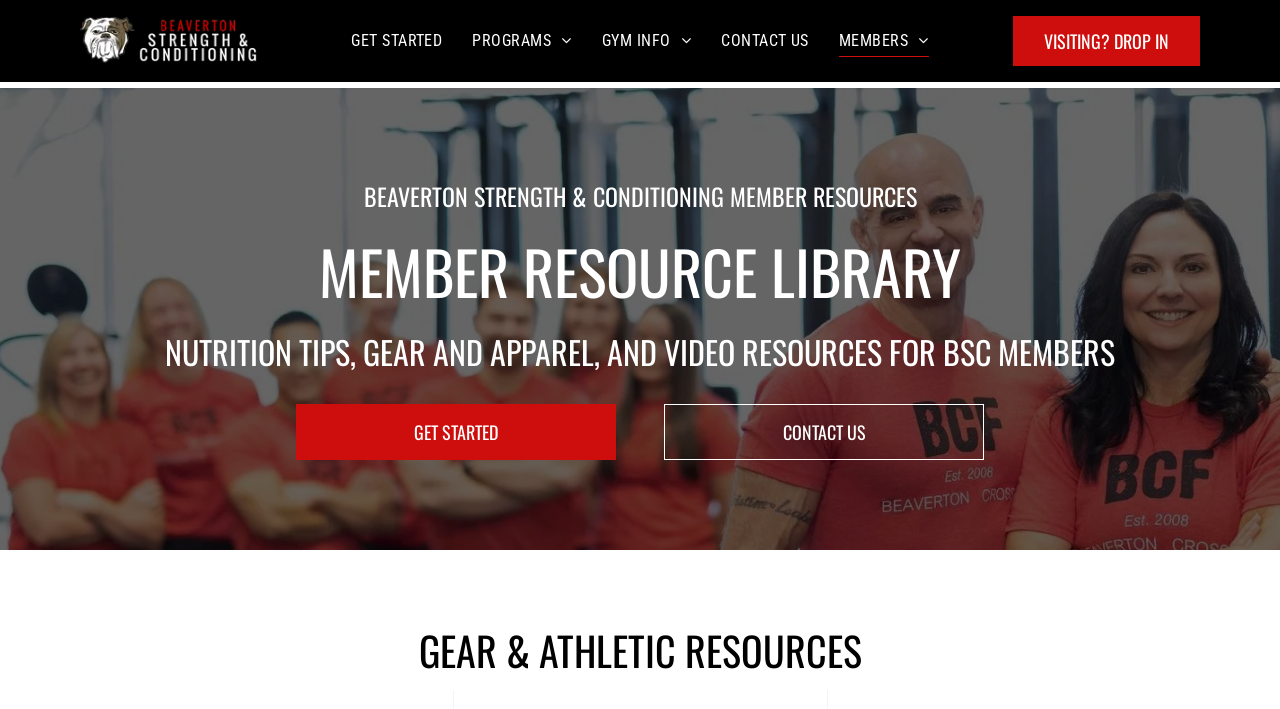

--- FILE ---
content_type: text/html;charset=utf-8
request_url: https://www.beavertonstrengthandconditioning.com/member-resource-library
body_size: 25691
content:
<!doctype html >
<html xmlns="http://www.w3.org/1999/xhtml" lang="en"
      class="">
<head>
    <meta charset="utf-8">
    




































<script type="text/javascript">
    window._currentDevice = 'desktop';
    window.Parameters = window.Parameters || {
        HomeUrl: 'https://www.beavertonstrengthandconditioning.com/',
        AccountUUID: '1760046b789a4f6a9e76c7e01e08d035',
        SystemID: 'US_DIRECT_PRODUCTION',
        SiteAlias: 'd2fe34d7',
        SiteType: atob('RFVEQU9ORQ=='),
        PublicationDate: 'Wed Jan 07 16:51:06 UTC 2026',
        ExternalUid: null,
        IsSiteMultilingual: false,
        InitialPostAlias: '',
        InitialPostPageUuid: '',
        InitialDynamicItem: '',
        DynamicPageInfo: {
            isDynamicPage: false,
            base64JsonRowData: 'null',
        },
        InitialPageAlias: 'member-resource-library',
        InitialPageUuid: '7711880aa5674e3a9366973e736c7c06',
        InitialPageId: '41145072',
        InitialEncodedPageAlias: 'bWVtYmVyLXJlc291cmNlLWxpYnJhcnk=',
        InitialHeaderUuid: '6a080a4cc59342f685a2a2ddb65e2b20',
        CurrentPageUrl: '',
        IsCurrentHomePage: false,
        AllowAjax: false,
        AfterAjaxCommand: null,
        HomeLinkText: 'Back To Home',
        UseGalleryModule: false,
        CurrentThemeName: 'Layout Theme',
        ThemeVersion: '500000',
        DefaultPageAlias: '',
        RemoveDID: true,
        WidgetStyleID: null,
        IsHeaderFixed: false,
        IsHeaderSkinny: false,
        IsBfs: true,
        StorePageAlias: 'null',
        StorePagesUrls: 'e30=',
        IsNewStore: 'false',
        StorePath: '',
        StoreId: 'null',
        StoreVersion: 0,
        StoreBaseUrl: '',
        StoreCleanUrl: true,
        StoreDisableScrolling: true,
        IsStoreSuspended: false,
        HasCustomDomain: true,
        SimpleSite: false,
        showCookieNotification: false,
        cookiesNotificationMarkup: 'null',
        translatedPageUrl: '',
        isFastMigrationSite: false,
        sidebarPosition: 'LEFT',
        currentLanguage: 'en',
        currentLocale: 'en',
        NavItems: '{}',
        errors: {
            general: 'There was an error connecting to the page.<br/> Make sure you are not offline.',
            password: 'Incorrect name/password combination',
            tryAgain: 'Try again'
        },
        NavigationAreaParams: {
            ShowBackToHomeOnInnerPages: true,
            NavbarSize: 4,
            NavbarLiveHomePage: 'https://www.beavertonstrengthandconditioning.com/',
            BlockContainerSelector: '.dmBody',
            NavbarSelector: '#dmNav:has(a)',
            SubNavbarSelector: '#subnav_main'
        },
        hasCustomCode: true,
        planID: '7',
        customTemplateId: 'null',
        siteTemplateId: 'null',
        productId: 'DM_DIRECT',
        disableTracking: false,
        pageType: 'FROM_SCRATCH',
        isRuntimeServer: true,
        isInEditor: false,
        hasNativeStore: false,
        defaultLang: 'en',
        hamburgerMigration: null,
        isFlexSite: false
    };

    window.Parameters.LayoutID = {};
    window.Parameters.LayoutID[window._currentDevice] = 6;
    window.Parameters.LayoutVariationID = {};
    window.Parameters.LayoutVariationID[window._currentDevice] = 5;
</script>





















<!-- Injecting site-wide to the head -->

<meta name="google-site-verification" content="i6JPVoRrXTG5lmuC2JL-B_elioo1G4EG0k5z4YHxWso" data-swh-uuid="ebe5f3414c9f486391414a03b3d1ba9c"/>



<!-- End Injecting site-wide to the head -->

<!-- Inject secured cdn script -->


<!-- ========= Meta Tags ========= -->
<!-- PWA settings -->
<script>
    function toHash(str) {
        var hash = 5381, i = str.length;
        while (i) {
            hash = hash * 33 ^ str.charCodeAt(--i)
        }
        return hash >>> 0
    }
</script>
<script>
    (function (global) {
    //const cacheKey = global.cacheKey;
    const isOffline = 'onLine' in navigator && navigator.onLine === false;
    const hasServiceWorkerSupport = 'serviceWorker' in navigator;
    if (isOffline) {
        console.log('offline mode');
    }
    if (!hasServiceWorkerSupport) {
        console.log('service worker is not supported');
    }
    if (hasServiceWorkerSupport && !isOffline) {
        window.addEventListener('load', function () {
            const serviceWorkerPath = '/runtime-service-worker.js?v=3';
            navigator.serviceWorker
                .register(serviceWorkerPath, { scope: './' })
                .then(
                    function (registration) {
                        // Registration was successful
                        console.log(
                            'ServiceWorker registration successful with scope: ',
                            registration.scope
                        );
                    },
                    function (err) {
                        // registration failed :(
                        console.log('ServiceWorker registration failed: ', err);
                    }
                )
                .catch(function (err) {
                    console.log(err);
                });
        });

        // helper function to refresh the page
        var refreshPage = (function () {
            var refreshing;
            return function () {
                if (refreshing) return;
                // prevent multiple refreshes
                var refreshkey = 'refreshed' + location.href;
                var prevRefresh = localStorage.getItem(refreshkey);
                if (prevRefresh) {
                    localStorage.removeItem(refreshkey);
                    if (Date.now() - prevRefresh < 30000) {
                        return; // dont go into a refresh loop
                    }
                }
                refreshing = true;
                localStorage.setItem(refreshkey, Date.now());
                console.log('refereshing page');
                window.location.reload();
            };
        })();

        function messageServiceWorker(data) {
            return new Promise(function (resolve, reject) {
                if (navigator.serviceWorker.controller) {
                    var worker = navigator.serviceWorker.controller;
                    var messageChannel = new MessageChannel();
                    messageChannel.port1.onmessage = replyHandler;
                    worker.postMessage(data, [messageChannel.port2]);
                    function replyHandler(event) {
                        resolve(event.data);
                    }
                } else {
                    resolve();
                }
            });
        }
    }
})(window);
</script>
<!-- Add manifest -->
<!-- End PWA settings -->



<link rel="canonical" href="https://www.beavertonstrengthandconditioning.com/member-resource-library">

<meta id="view" name="viewport" content="initial-scale=1, minimum-scale=1, maximum-scale=5, viewport-fit=cover">
<meta name="apple-mobile-web-app-capable" content="yes">

<!--Add favorites icons-->

<link rel="icon" type="image/x-icon" href="https://irp.cdn-website.com/d2fe34d7/site_favicon_16_1740076750050.ico"/>

<!-- End favorite icons -->
<link rel="preconnect" href="https://lirp.cdn-website.com/"/>



<!-- render the required CSS and JS in the head section -->
<script id='d-js-dmapi'>
    window.SystemID = 'US_DIRECT_PRODUCTION';

    if (!window.dmAPI) {
        window.dmAPI = {
            registerExternalRuntimeComponent: function () {
            },
            getCurrentDeviceType: function () {
                return window._currentDevice;
            },
            runOnReady: (ns, fn) => {
                const safeFn = dmAPI.toSafeFn(fn);
                ns = ns || 'global_' + Math.random().toString(36).slice(2, 11);
                const eventName = 'afterAjax.' + ns;

                if (document.readyState === 'complete') {
                    $.DM.events.off(eventName).on(eventName, safeFn);
                    setTimeout(function () {
                        safeFn({
                            isAjax: false,
                        });
                    }, 0);
                } else {
                    window?.waitForDeferred?.('dmAjax', () => {
                        $.DM.events.off(eventName).on(eventName, safeFn);
                        safeFn({
                            isAjax: false,
                        });
                    });
                }
            },
            toSafeFn: (fn) => {
                if (fn?.safe) {
                    return fn;
                }
                const safeFn = function (...args) {
                    try {
                        return fn?.apply(null, args);
                    } catch (e) {
                        console.log('function failed ' + e.message);
                    }
                };
                safeFn.safe = true;
                return safeFn;
            }
        };
    }

    if (!window.requestIdleCallback) {
        window.requestIdleCallback = function (fn) {
            setTimeout(fn, 0);
        }
    }
</script>

<!-- loadCSS function header.jsp-->






<script id="d-js-load-css">
/**
 * There are a few <link> tags with CSS resource in them that are preloaded in the page
 * in each of those there is a "onload" handler which invokes the loadCSS callback
 * defined here.
 * We are monitoring 3 main CSS files - the runtime, the global and the page.
 * When each load we check to see if we can append them all in a batch. If threre
 * is no page css (which may happen on inner pages) then we do not wait for it
 */
(function () {
  let cssLinks = {};
  function loadCssLink(link) {
    link.onload = null;
    link.rel = "stylesheet";
    link.type = "text/css";
  }
  
    function checkCss() {
      const pageCssLink = document.querySelector("[id*='CssLink']");
      const widgetCssLink = document.querySelector("[id*='widgetCSS']");

        if (cssLinks && cssLinks.runtime && cssLinks.global && (!pageCssLink || cssLinks.page) && (!widgetCssLink || cssLinks.widget)) {
            const storedRuntimeCssLink = cssLinks.runtime;
            const storedPageCssLink = cssLinks.page;
            const storedGlobalCssLink = cssLinks.global;
            const storedWidgetCssLink = cssLinks.widget;

            storedGlobalCssLink.disabled = true;
            loadCssLink(storedGlobalCssLink);

            if (storedPageCssLink) {
                storedPageCssLink.disabled = true;
                loadCssLink(storedPageCssLink);
            }

            if(storedWidgetCssLink) {
                storedWidgetCssLink.disabled = true;
                loadCssLink(storedWidgetCssLink);
            }

            storedRuntimeCssLink.disabled = true;
            loadCssLink(storedRuntimeCssLink);

            requestAnimationFrame(() => {
                setTimeout(() => {
                    storedRuntimeCssLink.disabled = false;
                    storedGlobalCssLink.disabled = false;
                    if (storedPageCssLink) {
                      storedPageCssLink.disabled = false;
                    }
                    if (storedWidgetCssLink) {
                      storedWidgetCssLink.disabled = false;
                    }
                    // (SUP-4179) Clear the accumulated cssLinks only when we're
                    // sure that the document has finished loading and the document 
                    // has been parsed.
                    if(document.readyState === 'interactive') {
                      cssLinks = null;
                    }
                }, 0);
            });
        }
    }
  

  function loadCSS(link) {
    try {
      var urlParams = new URLSearchParams(window.location.search);
      var noCSS = !!urlParams.get("nocss");
      var cssTimeout = urlParams.get("cssTimeout") || 0;

      if (noCSS) {
        return;
      }
      if (link.href && link.href.includes("d-css-runtime")) {
        cssLinks.runtime = link;
        checkCss();
      } else if (link.id === "siteGlobalCss") {
        cssLinks.global = link;
        checkCss();
      } 
      
      else if (link.id && link.id.includes("CssLink")) {
        cssLinks.page = link;
        checkCss();
      } else if (link.id && link.id.includes("widgetCSS")) {
        cssLinks.widget = link;
        checkCss();
      }
      
      else {
        requestIdleCallback(function () {
          window.setTimeout(function () {
            loadCssLink(link);
          }, parseInt(cssTimeout, 10));
        });
      }
    } catch (e) {
      throw e
    }
  }
  window.loadCSS = window.loadCSS || loadCSS;
})();
</script>



<script data-role="deferred-init" type="text/javascript">
    /* usage: window.getDeferred(<deferred name>).resolve() or window.getDeferred(<deferred name>).promise.then(...)*/
    function Def() {
        this.promise = new Promise((function (a, b) {
            this.resolve = a, this.reject = b
        }).bind(this))
    }

    const defs = {};
    window.getDeferred = function (a) {
        return null == defs[a] && (defs[a] = new Def), defs[a]
    }
    window.waitForDeferred = function (b, a, c) {
        let d = window?.getDeferred?.(b);
        d
            ? d.promise.then(a)
            : c && ["complete", "interactive"].includes(document.readyState)
                ? setTimeout(a, 1)
                : c
                    ? document.addEventListener("DOMContentLoaded", a)
                    : console.error(`Deferred  does not exist`);
    };
</script>
<style id="forceCssIncludes">
    /* This file is auto-generated from a `scss` file with the same name */

.videobgwrapper{overflow:hidden;position:absolute;z-index:0;width:100%;height:100%;top:0;left:0;pointer-events:none;border-radius:inherit}.videobgframe{position:absolute;width:101%;height:100%;top:50%;left:50%;transform:translateY(-50%) translateX(-50%);object-fit:fill}#dm video.videobgframe{margin:0}@media (max-width:767px){.dmRoot .dmPhotoGallery.newPhotoGallery:not(.photo-gallery-done){min-height:80vh}}@media (min-width:1025px){.dmRoot .dmPhotoGallery.newPhotoGallery:not(.photo-gallery-done){min-height:45vh}}@media (min-width:768px) and (max-width:1024px){.responsiveTablet .dmPhotoGallery.newPhotoGallery:not(.photo-gallery-done){min-height:45vh}}#dm [data-show-on-page-only]{display:none!important}#dmRoot div.stickyHeaderFix div.site_content{margin-top:0!important}#dmRoot div.stickyHeaderFix div.hamburger-header-container{position:relative}
    

</style>
<style id="cssVariables" type="text/css">
    :root {
  --color_1: rgba(206, 14, 13, 1);
  --color_2: rgba(255, 255, 255, 1);
  --color_3: rgba(0, 0, 0, 1);
  --color_4: rgba(255, 255, 255, 1);
  --color_5: rgba(243, 244, 248, 1);
  --color_6: rgba(0, 0, 0, 0.6);
}
</style>























<!-- Google Fonts Include -->













<!-- loadCSS function fonts.jsp-->



<link type="text/css" rel="stylesheet" href="https://irp.cdn-website.com/fonts/css2?family=Muli:wght@200;300;400;600;700;800;900&family=Roboto:wght@100;300;400;500;700;900&family=Lato:wght@100;300;400;700;900&family=Poppins:wght@100;200;300;400;500;600;700;800;900&family=Roboto+Condensed:wght@300;400;700&family=Abel:wght@400&family=Oswald:wght@200..700&family=Source+Sans+Pro:wght@200;300;400;600;700;900&amp;subset=latin-ext&amp;display=swap"  />





<!-- RT CSS Include d-css-runtime-desktop-one-package-structured-global-->
<link rel="stylesheet" type="text/css" href="https://static.cdn-website.com/mnlt/production/6105/_dm/s/rt/dist/css/d-css-runtime-desktop-one-package-structured-global.min.css" />

<!-- End of RT CSS Include -->

<link type="text/css" rel="stylesheet" href="https://irp.cdn-website.com/WIDGET_CSS/841df11daab9d4bdb7433cde069260a9.css" id="widgetCSS" />

<!-- Support `img` size attributes -->
<style>img[width][height] {
  height: auto;
}</style>

<!-- Support showing sticky element on page only -->
<style>
  body[data-page-alias="member-resource-library"] #dm [data-show-on-page-only="member-resource-library"] {
    display: block !important;
  }
</style>

<!-- This is populated in Ajax navigation -->
<style id="pageAdditionalWidgetsCss" type="text/css">
</style>




<!-- Site CSS -->
<link type="text/css" rel="stylesheet" href="https://irp.cdn-website.com/d2fe34d7/files/d2fe34d7_1.min.css?v=108" id="siteGlobalCss" />



<style id="customWidgetStyle" type="text/css">
    
</style>
<style id="innerPagesStyle" type="text/css">
    
</style>


<style
        id="additionalGlobalCss" type="text/css"
>
</style>

<style id="pagestyle" type="text/css">
    *#dm *.dmBody div.dmforminput textarea
{
	color:rgba(51,51,51,1) !important;
}
*#dm *.dmBody div.dmforminput *.fileUploadLink
{
	color:rgba(51,51,51,1) !important;
}
*#dm *.dmBody div.checkboxwrapper span
{
	color:rgba(51,51,51,1) !important;
}
*#dm *.dmBody div.radiowrapper span
{
	color:rgba(51,51,51,1) !important;
}
*#dm *.dmBody div.caption-container *.caption-text *.rteBlock
{
	color:rgba(0,0,0,0) !important;
}
*#dm *.dmBody nav.u_1757455968
{
	color:white !important;
}
*#dm *.dmBody div.u_introhome
{
	background-color:var(--color_1) !important;
	background-repeat:no-repeat !important;
	background-image:none !important;
	background-size:cover !important;
}
*#dm *.dmBody div.u_1244797847
{
	background-color:var(--color_2) !important;
	background-repeat:no-repeat !important;
	background-image:none !important;
	background-size:cover !important;
}
*#dm *.dmBody div.u_pa_5119381
{
	background-color:var(--color_2) !important;
	background-repeat:no-repeat !important;
	background-image:none !important;
	background-size:cover !important;
}
*#dm *.dmBody div.u_getstarted
{
	background-color:var(--color_2) !important;
	background-repeat:no-repeat !important;
	background-image:none !important;
	background-size:cover !important;
}
*#dm *.dmBody nav.u_1767790041
{
	color:white !important;
}
*#dm *.dmBody *.u_1733729370:before
{
	opacity:0.5 !important;
	background-color:rgb(255,255,255) !important;
}
*#dm *.dmBody *.u_1733729370.before
{
	opacity:0.5 !important;
	background-color:rgb(255,255,255) !important;
}
*#dm *.dmBody *.u_1733729370>.bgExtraLayerOverlay
{
	opacity:0.5 !important;
	background-color:rgb(255,255,255) !important;
}
*#dm *.dmBody div.u_1733729370
{
	background-color:rgba(51,51,51,1) !important;
	background-repeat:no-repeat !important;
	background-image:url(https://lirp.cdn-website.com/md/pexels/dms3rep/multi/opt/pexels-photo-669577-2880w.jpeg) !important;
	background-size:cover !important;
}
*#dm *.dmBody div.u_1551442614
{
	background-color:var(--color_1) !important;
	background-repeat:no-repeat !important;
	background-image:none !important;
	background-size:cover !important;
	box-shadow:none !important;
	-moz-box-shadow:none !important;
	-webkit-box-shadow:none !important;
}
*#dm *.dmBody div.u_1733729370:before
{
	background-color:var(--color_1) !important;
	opacity:0.7 !important;
}
*#dm *.dmBody div.u_1733729370.before
{
	background-color:var(--color_1) !important;
	opacity:0.7 !important;
}
*#dm *.dmBody div.u_1733729370>.bgExtraLayerOverlay
{
	background-color:var(--color_1) !important;
	opacity:0.7 !important;
}
*#dm *.dmBody div.u_1053776270
{
	background-color:var(--color_1) !important;
}
*#dm *.dmBody div.u_1065329053
{
	background-color:var(--color_1) !important;
}
div.google-calendar-popup-content-container
{
	background-color:var(--color_1) !important;
}
*#dm *.dmBody div.google-calendar-popup-content-container .event-full-container
{
	color:rgba(235,235,235,1) !important;
}
*#dm *.dmBody div.google-calendar-popup-content-container .event-container
{
	color:rgba(235,235,235,1) !important;
}
*#dm *.dmBody div.google-calendar-popup-content-container .day-of-month-container
{
	color:rgba(235,235,235,1) !important;
}
*#dm *.dmBody div.u_1431249912
{
	background-color:var(--color_1) !important;
}
*#dm *.dmBody div.u_1968133826
{
	background-color:var(--color_1) !important;
}
*#dm *.dmBody *.u_1856954693:before
{
	opacity:0.5 !important;
	background-color:rgb(255,255,255) !important;
}
*#dm *.dmBody *.u_1856954693.before
{
	opacity:0.5 !important;
	background-color:rgb(255,255,255) !important;
}
*#dm *.dmBody *.u_1856954693>.bgExtraLayerOverlay
{
	opacity:0.5 !important;
	background-color:rgb(255,255,255) !important;
}
*#dm *.dmBody div.u_1856954693:before
{
	background-color:var(--color_1) !important;
	opacity:0.7 !important;
}
*#dm *.dmBody div.u_1856954693.before
{
	background-color:var(--color_1) !important;
	opacity:0.7 !important;
}
*#dm *.dmBody div.u_1856954693>.bgExtraLayerOverlay
{
	background-color:var(--color_1) !important;
	opacity:0.7 !important;
}
*#dm *.dmBody div.u_1856954693
{
	background-color:var(--color_1) !important;
	background-repeat:no-repeat !important;
	background-image:url(https://lirp.cdn-website.com/md/pexels/dms3rep/multi/opt/pexels-photo-949130-2880w.jpeg) !important;
	background-size:cover !important;
}
*#dm *.dmBody div.u_Programs
{
	background-color:var(--color_1) !important;
	background-repeat:no-repeat !important;
	background-image:none !important;
	background-size:cover !important;
	box-shadow:none !important;
	-moz-box-shadow:none !important;
	-webkit-box-shadow:none !important;
}
*#dm *.dmBody *.u_Pricing:before
{
	opacity:0.5 !important;
	background-color:rgb(255,255,255) !important;
}
*#dm *.dmBody *.u_Pricing.before
{
	opacity:0.5 !important;
	background-color:rgb(255,255,255) !important;
}
*#dm *.dmBody *.u_Pricing>.bgExtraLayerOverlay
{
	opacity:0.5 !important;
	background-color:rgb(255,255,255) !important;
}
*#dm *.dmBody div.u_Pricing
{
	background-color:rgba(51,51,51,1) !important;
	background-repeat:no-repeat !important;
	background-image:url(https://lirp.cdn-website.com/md/pexels/dms3rep/multi/opt/pexels-photo-669577-2880w.jpeg) !important;
	background-size:cover !important;
}
*#dm *.dmBody div.u_Pricing:before
{
	background-color:var(--color_1) !important;
	opacity:0.7 !important;
}
*#dm *.dmBody div.u_Pricing.before
{
	background-color:var(--color_1) !important;
	opacity:0.7 !important;
}
*#dm *.dmBody div.u_Pricing>.bgExtraLayerOverlay
{
	background-color:var(--color_1) !important;
	opacity:0.7 !important;
}
*#dm *.dmBody div.u_Schedule
{
	background-color:var(--color_1) !important;
}
*#dm *.dmBody div.u_Location
{
	background-color:var(--color_1) !important;
}
*#dm *.dmBody *.u_Contact:before
{
	opacity:0.5 !important;
	background-color:rgb(255,255,255) !important;
}
*#dm *.dmBody *.u_Contact.before
{
	opacity:0.5 !important;
	background-color:rgb(255,255,255) !important;
}
*#dm *.dmBody *.u_Contact>.bgExtraLayerOverlay
{
	opacity:0.5 !important;
	background-color:rgb(255,255,255) !important;
}
*#dm *.dmBody div.u_Contact
{
	background-color:var(--color_1) !important;
	background-repeat:no-repeat !important;
	background-image:url(https://lirp.cdn-website.com/md/pexels/dms3rep/multi/opt/pexels-photo-949130-2880w.jpeg) !important;
	background-size:cover !important;
}
*#dm *.dmBody div.u_Coaches
{
	background-color:var(--color_1) !important;
}
*#dm *.dmBody div.u_Workouts
{
	background-color:var(--color_1) !important;
}
*#dm *.dmBody div.u_1321115700 input:not([type="submit"])
{
	border-bottom-color:var(--color_2) !important;
}
*#dm *.dmBody div.u_1321115700 textarea
{
	border-bottom-color:var(--color_2) !important;
}
*#dm *.dmBody div.u_1321115700 select
{
	border-bottom-color:var(--color_2) !important;
}
*#dm *.dmBody *.u_1321115700 .dmformsubmit
{
	float:LEFT !important;
}
*#dm *.dmBody div.u_1321115700
{
	background-color:var(--color_1) !important;
}
*#dm *.dmBody div.u_1321115700 .dmwidget-title
{
	color:var(--color_2) !important;
}
*#dm *.dmBody div.u_1321115700 .dmform-success
{
	color:rgba(235,235,235,1) !important;
}
*#dm *.dmBody div.dmform-error
{
	color:rgba(235,235,235,1) !important;
}
*#dm *.dmBody div.u_1321115700 .dmform-success .rteBlock
{
	color:rgba(235,235,235,1) !important;
}
*#dm *.dmBody div.dmform-error .rteBlock
{
	color:rgba(235,235,235,1) !important;
}
*#dm *.dmBody div.u_1321115700 .dmforminput label:not(.for-checkable):not(.custom-contact-checkable)
{
	color:rgba(235,235,235,1) !important;
}
*#dm *.dmBody div.u_1321115700 .m-recaptcha
{
	color:rgba(235,235,235,1) !important;
}
*#dm *.dmBody div.u_1321115700 .dmforminput input
{
	color:rgba(235,235,235,1) !important;
}
*#dm *.dmBody div.u_1321115700 .dmforminput textarea
{
	color:rgba(235,235,235,1) !important;
}
*#dm *.dmBody div.u_1321115700 .dmforminput .fileUploadLink
{
	color:rgba(235,235,235,1) !important;
}
*#dm *.dmBody div.u_1321115700 .checkboxwrapper span
{
	color:rgba(235,235,235,1) !important;
}
*#dm *.dmBody div.u_1321115700 .radiowrapper span
{
	color:rgba(235,235,235,1) !important;
}
*#dm *.dmBody div.u_1321115700 .optinwrapper div
{
	color:rgba(235,235,235,1) !important;
}
*#dm *.dmBody div.u_1321115700 .freetextwrapper
{
	color:rgba(235,235,235,1) !important;
}
*#dm *.dmBody div.u_1321115700 .dmforminput select
{
	color:rgba(235,235,235,1) !important;
}
*#dm *.dmBody div.u_1321115700 .dmforminput option
{
	color:rgba(235,235,235,1) !important;
}
*#dm *.dmBody div.u_1321115700 input::placeholder
{
	color:rgba(235,235,235,1) !important;
}
*#dm *.dmBody div.u_1321115700 input.placeholder
{
	color:rgba(235,235,235,1) !important;
}
*#dm *.dmBody div.u_1321115700 textarea::placeholder
{
	color:rgba(235,235,235,1) !important;
}
*#dm *.dmBody div.u_1321115700 textarea.placeholder
{
	color:rgba(235,235,235,1) !important;
}
*#dm *.dmBody div.u_1321115700 select::placeholder
{
	color:rgba(235,235,235,1) !important;
}
*#dm *.dmBody div.u_1321115700 select.placeholder
{
	color:rgba(235,235,235,1) !important;
}
*#dm *.dmBody div.u_Contact:before
{
	background-color:var(--color_1) !important;
	opacity:0.7 !important;
}
*#dm *.dmBody div.u_Contact.before
{
	background-color:var(--color_1) !important;
	opacity:0.7 !important;
}
*#dm *.dmBody div.u_Contact>.bgExtraLayerOverlay
{
	background-color:var(--color_1) !important;
	opacity:0.7 !important;
}
*#dm *.dmBody nav.u_1632233934
{
	color:white !important;
}
*#dm *.dmBody div.u_1357758236
{
	background-color:rgba(0,0,0,0) !important;
}
*#dm *.dmBody div.u_1410530761
{
	background-image:url(https://lirp.cdn-website.com/d2fe34d7/dms3rep/multi/opt/IMG_0170-2880w.jpeg) !important;
	background-color:var(--color_4) !important;
	background-repeat:no-repeat !important;
	background-size:cover !important;
}
*#dm *.dmBody *.u_1410530761:before
{
	opacity:0.5 !important;
	background-color:rgb(255,255,255) !important;
}
*#dm *.dmBody *.u_1410530761.before
{
	opacity:0.5 !important;
	background-color:rgb(255,255,255) !important;
}
*#dm *.dmBody *.u_1410530761>.bgExtraLayerOverlay
{
	opacity:0.5 !important;
	background-color:rgb(255,255,255) !important;
}
*#dm *.dmBody div.u_1410530761:before
{
	background-color:var(--color_6) !important;
	opacity:1 !important;
}
*#dm *.dmBody div.u_1410530761.before
{
	background-color:var(--color_6) !important;
	opacity:1 !important;
}
*#dm *.dmBody div.u_1410530761>.bgExtraLayerOverlay
{
	background-color:var(--color_6) !important;
	opacity:1 !important;
}
.u_1818520687
{
}
.u_1293394368
{
}
.u_1127568874
{
}
.u_1612033271
{
}
*#dm *.dmBody *.u_1127568874:before
{
	opacity:0.5 !important;
	background-color:rgb(255,255,255) !important;
}
*#dm *.dmBody *.u_1127568874.before
{
	opacity:0.5 !important;
	background-color:rgb(255,255,255) !important;
}
*#dm *.dmBody *.u_1127568874>.bgExtraLayerOverlay
{
	opacity:0.5 !important;
	background-color:rgb(255,255,255) !important;
}
*#dm *.dmBody div.u_1127568874:before
{
	opacity:1 !important;
	background-color:var(--color_6) !important;
}
*#dm *.dmBody div.u_1127568874.before
{
	opacity:1 !important;
	background-color:var(--color_6) !important;
}
*#dm *.dmBody div.u_1127568874>.bgExtraLayerOverlay
{
	opacity:1 !important;
	background-color:var(--color_6) !important;
}
*#dm *.dmBody div.u_1127568874
{
	background-color:var(--color_4) !important;
	background-image:url(https://lirp.cdn-website.com/d2fe34d7/dms3rep/multi/opt/IMG_0201-2880w.jpeg) !important;
	background-repeat:no-repeat !important;
	background-size:cover !important;
}
*#dm *.dmBody nav.u_1910086655
{
	color:black !important;
}
*#dm *.dmBody nav.u_1872444328
{
	color:white !important;
}
*#dm *.dmBody nav.u_1455896935
{
	color:white !important;
}
.u_1326705200
{
}
.u_1145188379
{
}
.u_1509110984
{
}
.u_1152180086
{
}
.u_1237082997
{
}
*#dm *.dmBody div.u_1772222007
{
	border-left-color:var(--color_5) !important;
	border-left-width:1px !important;
	border-left-style:solid !important;
}
*#dm *.dmBody div.u_1392597577
{
	border-left-color:var(--color_5) !important;
	border-left-width:1px !important;
	border-left-style:solid !important;
}
.u_1392597577
{
}
.u_1772222007
{
}
.u_1623182100
{
}
*#dm *.dmBody div.u_1570163661
{
	border-left-color:var(--color_5) !important;
	border-left-width:1px !important;
	border-left-style:solid !important;
}
*#dm *.dmBody div.u_1791208682
{
	border-left-color:var(--color_5) !important;
	border-left-width:1px !important;
	border-left-style:solid !important;
}
.u_1932928087
{
}
.u_1791208682
{
}
.u_1706492619
{
}
.u_1570163661
{
}
.u_1898589888
{
}
*#dm *.dmBody div.u_1045801813
{
	border-left-color:var(--color_5) !important;
	border-left-width:1px !important;
	border-left-style:solid !important;
}
*#dm *.dmBody div.u_1897590869
{
	border-left-color:var(--color_5) !important;
	border-left-width:1px !important;
	border-left-style:solid !important;
}
.u_1897590869
{
}
.u_1045801813
{
}
.u_1596112347
{
}
*#dm *.dmBody div.u_1636826704
{
	border-top-width:1px !important;
	border-top-color:var(--color_5) !important;
	border-top-style:solid !important;
}
*#dm *.dmBody div.u_1651547338
{
	border-top-color:var(--color_5) !important;
	border-top-style:solid !important;
	border-top-width:0px !important;
}
*#dm *.dmBody div.u_1730096285
{
	border-bottom-color:var(--color_5) !important;
	border-bottom-width:1px !important;
	border-bottom-style:solid !important;
}
*#dm *.dmBody div.u_1145188379
{
	border-left-color:var(--color_5) !important;
	border-left-style:solid !important;
	border-left-width:0px !important;
}
*#dm *.dmBody div.u_1152180086
{
	border-left-color:var(--color_5) !important;
	border-left-style:solid !important;
	border-left-width:0px !important;
}

</style>

<style id="pagestyleDevice" type="text/css">
    *#dm *.dmBody div.u_introhome
{
	float:none !important;
	top:0 !important;
	left:0 !important;
	width:100% !important;
	position:relative !important;
	height:auto !important;
	padding-top:0 !important;
	padding-left:0 !important;
	padding-bottom:0 !important;
	margin-right:0 !important;
	margin-left:0 !important;
	max-width:none !important;
	margin-top:0 !important;
	margin-bottom:0 !important;
	padding-right:0 !important;
	min-width:0 !important;
	text-align:center !important;
	background-repeat:no-repeat !important;
	background-size:cover !important;
	background-position:0 0 !important;
}
*#dm *.dmBody div.u_1244797847
{
	float:none !important;
	top:0 !important;
	left:0 !important;
	width:100% !important;
	position:relative !important;
	height:auto !important;
	padding-top:0 !important;
	padding-left:0 !important;
	padding-bottom:0 !important;
	max-width:none !important;
	padding-right:0 !important;
	min-width:0 !important;
	text-align:center !important;
	background-repeat:no-repeat !important;
	background-size:cover !important;
	background-position:100% 0 !important;
}
*#dm *.dmBody div.u_pa_5119381
{
	float:none !important;
	top:0 !important;
	left:0 !important;
	width:100% !important;
	position:relative !important;
	height:auto !important;
	padding-top:0 !important;
	padding-left:0 !important;
	padding-bottom:0 !important;
	max-width:none !important;
	padding-right:0 !important;
	min-width:0 !important;
	text-align:center !important;
	background-repeat:no-repeat !important;
	background-size:cover !important;
	background-position:100% 0 !important;
}
*#dm *.dmBody div.u_getstarted
{
	float:none !important;
	top:0 !important;
	left:0 !important;
	width:100% !important;
	position:relative !important;
	height:auto !important;
	padding-top:0 !important;
	padding-left:0 !important;
	padding-bottom:0 !important;
	max-width:none !important;
	padding-right:0 !important;
	min-width:0 !important;
	text-align:center !important;
	background-repeat:no-repeat !important;
	background-size:cover !important;
	background-position:100% 0 !important;
}
*#dm *.dmBody div.u_1551442614
{
	float:none !important;
	top:0 !important;
	left:0 !important;
	width:auto !important;
	position:relative !important;
	height:auto !important;
	padding-top:40px !important;
	padding-left:80px !important;
	padding-bottom:40px !important;
	max-width:none !important;
	padding-right:80px !important;
	min-width:0 !important;
	text-align:center !important;
	background-position:50% 50% !important;
	margin-top:0 !important;
	margin-left:0 !important;
	margin-bottom:0 !important;
	margin-right:0 !important;
}
*#dm *.dmBody div.u_1733729370
{
	margin-left:0 !important;
	padding-top:40px !important;
	padding-left:80px !important;
	padding-bottom:40px !important;
	margin-top:0 !important;
	margin-bottom:0 !important;
	margin-right:0 !important;
	padding-right:80px !important;
	width:auto !important;
	background-position:50% 50% !important;
}
*#dm *.dmBody div.u_1431249912
{
	margin-left:0 !important;
	padding-top:40px !important;
	padding-left:80px !important;
	padding-bottom:40px !important;
	margin-top:0 !important;
	margin-bottom:0 !important;
	margin-right:0 !important;
	padding-right:80px !important;
	width:auto !important;
}
*#dm *.dmBody div.u_1065329053
{
	float:none !important;
	top:0 !important;
	left:0 !important;
	width:auto !important;
	position:relative !important;
	height:auto !important;
	padding-top:0 !important;
	padding-left:0 !important;
	padding-bottom:0 !important;
	max-width:none !important;
	padding-right:0 !important;
	min-width:0 !important;
	text-align:center !important;
	margin-left:0 !important;
	margin-top:0 !important;
	margin-bottom:0 !important;
	margin-right:0 !important;
}
*#dm *.dmBody div.u_1053776270
{
	margin-left:0 !important;
	padding-top:40px !important;
	padding-left:80px !important;
	padding-bottom:40px !important;
	margin-top:0 !important;
	margin-bottom:0 !important;
	margin-right:0 !important;
	padding-right:80px !important;
	width:auto !important;
}
*#dm *.dmBody div.u_1968133826
{
	margin-left:0 !important;
	padding-top:40px !important;
	padding-left:80px !important;
	padding-bottom:40px !important;
	margin-top:0 !important;
	margin-bottom:0 !important;
	margin-right:0 !important;
	padding-right:80px !important;
	width:auto !important;
}
*#dm *.dmBody div.u_1856954693
{
	margin-left:0 !important;
	padding-top:40px !important;
	padding-left:80px !important;
	padding-bottom:40px !important;
	margin-top:0 !important;
	margin-bottom:0 !important;
	margin-right:0 !important;
	padding-right:80px !important;
	width:auto !important;
	background-position:0 100% !important;
}
*#dm *.dmBody div.u_Programs
{
	float:none !important;
	top:0 !important;
	left:0 !important;
	width:auto !important;
	position:relative !important;
	height:auto !important;
	padding-top:40px !important;
	padding-left:80px !important;
	padding-bottom:40px !important;
	max-width:none !important;
	padding-right:80px !important;
	min-width:0 !important;
	text-align:center !important;
	background-position:50% 50% !important;
	margin-top:0 !important;
	margin-left:0 !important;
	margin-bottom:0 !important;
	margin-right:0 !important;
}
*#dm *.dmBody div.u_Location
{
	margin-left:0 !important;
	padding-top:40px !important;
	padding-left:80px !important;
	padding-bottom:40px !important;
	margin-top:0 !important;
	margin-bottom:0 !important;
	margin-right:0 !important;
	padding-right:80px !important;
	width:auto !important;
}
*#dm *.dmBody div.u_Coaches
{
	margin-left:0 !important;
	padding-top:40px !important;
	padding-left:80px !important;
	padding-bottom:40px !important;
	margin-top:0 !important;
	margin-bottom:0 !important;
	margin-right:0 !important;
	padding-right:80px !important;
	width:auto !important;
}
*#dm *.dmBody div.u_Workouts
{
	margin-left:0 !important;
	padding-top:40px !important;
	padding-left:80px !important;
	padding-bottom:40px !important;
	margin-top:0 !important;
	margin-bottom:0 !important;
	margin-right:0 !important;
	padding-right:80px !important;
	width:auto !important;
}
*#dm *.dmBody div.u_Contact
{
	margin-left:0 !important;
	padding-top:40px !important;
	padding-left:0 !important;
	padding-bottom:40px !important;
	margin-top:0 !important;
	margin-bottom:0 !important;
	margin-right:0 !important;
	padding-right:0 !important;
	width:auto !important;
	background-position:0 100% !important;
}
*#dm *.dmBody div.u_Schedule
{
	float:none !important;
	top:0 !important;
	left:0 !important;
	width:auto !important;
	position:relative !important;
	height:auto !important;
	padding-top:0 !important;
	padding-left:0 !important;
	padding-bottom:0 !important;
	max-width:none !important;
	padding-right:0 !important;
	min-width:0 !important;
	text-align:center !important;
	margin-left:0 !important;
	margin-top:0 !important;
	margin-bottom:0 !important;
	margin-right:0 !important;
}
*#dm *.dmBody div.u_1321115700 .dmformsubmit
{
	width:300px !important;
	height:50px !important;
}
*#dm *.dmBody div.u_1321115700 .dmwidget-title
{
	font-size:32px !important;
}
*#dm *.dmBody div.u_1321115700
{
	margin-left:0 !important;
	padding-top:32px !important;
	padding-left:40px !important;
	padding-bottom:24px !important;
	margin-top:0 !important;
	margin-bottom:0 !important;
	margin-right:0 !important;
	padding-right:40px !important;
}
*#dm *.dmBody div.u_Pricing
{
	margin-left:0 !important;
	padding-top:40px !important;
	padding-left:80px !important;
	padding-bottom:40px !important;
	margin-top:0 !important;
	margin-bottom:0 !important;
	margin-right:0 !important;
	padding-right:80px !important;
	width:auto !important;
	background-position:50% 50% !important;
}
*#dm *.dmBody div.u_1357758236
{
	margin-left:0px !important;
	padding-top:0px !important;
	padding-left:0px !important;
	padding-bottom:0px !important;
	margin-top:0px !important;
	margin-bottom:0px !important;
	margin-right:0px !important;
	padding-right:0px !important;
}
*#dm *.d-page-1716942098 DIV.dmInner
{
	background-repeat:no-repeat !important;
	background-image:none !important;
	background-size:cover !important;
	background-attachment:fixed !important;
	background-position:50% 0 !important;
	background-color:var(--color_4) !important;
}
*#dm *.d-page-1716942098 DIV#dmSlideRightNavRight
{
	background-repeat:no-repeat !important;
	background-image:none !important;
	background-size:cover !important;
	background-attachment:fixed !important;
	background-position:50% 0 !important;
	background-color:var(--color_4) !important;
}
*#dm *.dmBody div.u_1735071399
{
	padding-top:2px !important;
	padding-left:0px !important;
	padding-bottom:2px !important;
	padding-right:0px !important;
}
@media (min-width:1025px) {}
@media (min-width:768px) and (max-width:1024px) {}
*#dm *.dmBody div.u_1818520687
{
	margin-left:0px !important;
	padding-top:0px !important;
	padding-left:24px !important;
	padding-bottom:0px !important;
	margin-top:0px !important;
	margin-bottom:0px !important;
	margin-right:0px !important;
	padding-right:24px !important;
}
*#dm *.dmBody div.u_1200498284
{
	margin-left:0px !important;
	padding-top:0px !important;
	padding-left:24px !important;
	padding-bottom:0px !important;
	margin-top:0px !important;
	margin-bottom:0px !important;
	margin-right:0px !important;
	padding-right:24px !important;
}
*#dm *.dmBody a.u_1512108315
{
	padding-top:0px !important;
	padding-bottom:0px !important;
	padding-right:0px !important;
	padding-left:0px !important;
	float:none !important;
	top:0px !important;
	left:0px !important;
	width:320px !important;
	position:relative !important;
	height:auto !important;
	min-height:56px !important;
	max-width:100% !important;
	min-width:0 !important;
	text-align:center !important;
	margin-right:auto !important;
	margin-left:0 !important;
	margin-top:10px !important;
	margin-bottom:10px !important;
}
*#dm *.dmBody a.u_1686728145
{
	padding-top:0px !important;
	padding-bottom:0px !important;
	padding-right:0px !important;
	padding-left:0px !important;
	float:none !important;
	top:0px !important;
	left:0px !important;
	width:320px !important;
	position:relative !important;
	height:auto !important;
	min-height:56px !important;
	margin-right:0 !important;
	margin-left:auto !important;
	max-width:100% !important;
	margin-top:10px !important;
	margin-bottom:10px !important;
	min-width:0 !important;
	text-align:center !important;
}
*#dm *.dmBody div.u_1410530761
{
	padding-top:80px !important;
	padding-left:80px !important;
	padding-bottom:80px !important;
	padding-right:80px !important;
	width:auto !important;
	background-position:50% 50% !important;
	margin-left:0px !important;
	margin-top:0px !important;
	margin-bottom:0px !important;
	margin-right:0px !important;
}
*#dm *.dmBody div.u_1378834254
{
	padding-top:0px !important;
	padding-bottom:0px !important;
	padding-right:0px !important;
	padding-left:0px !important;
	width:auto !important;
	margin-left:0px !important;
	margin-top:16px !important;
	margin-bottom:0px !important;
	margin-right:0px !important;
}
*#dm *.dmBody div.u_1127568874
{
	padding-top:60px !important;
	padding-left:80px !important;
	padding-bottom:60px !important;
	padding-right:80px !important;
	width:auto !important;
	background-position:50% 50% !important;
}
*#dm *.dmBody div.u_1445053493
{
	margin-left:0px !important;
	padding-top:0px !important;
	padding-left:16px !important;
	padding-bottom:0px !important;
	margin-top:0px !important;
	margin-bottom:0px !important;
	margin-right:0px !important;
	padding-right:16px !important;
}
*#dm *.dmBody div.u_1810376509
{
	padding-top:0px !important;
	padding-bottom:0px !important;
	padding-right:0px !important;
	padding-left:0px !important;
	width:auto !important;
	margin-left:0px !important;
	margin-top:0px !important;
	margin-bottom:0px !important;
	margin-right:0px !important;
}
*#dm *.dmBody a.u_1462264330
{
	padding-top:0px !important;
	padding-bottom:0px !important;
	padding-right:0px !important;
	padding-left:0px !important;
	float:none !important;
	top:0px !important;
	left:0 !important;
	width:320px !important;
	position:relative !important;
	height:auto !important;
	min-height:56px !important;
	margin-right:auto !important;
	margin-left:auto !important;
	max-width:100% !important;
	margin-top:10px !important;
	margin-bottom:10px !important;
	min-width:0 !important;
	text-align:center !important;
}
*#dm *.dmBody div.u_1612033271
{
	margin-left:0px !important;
	padding-top:24px !important;
	padding-left:0px !important;
	padding-bottom:0px !important;
	margin-top:0px !important;
	margin-bottom:0px !important;
	margin-right:0px !important;
	padding-right:0px !important;
}
*#dm *.dmBody div.u_1293394368
{
	margin-left:0px !important;
	padding-top:0px !important;
	padding-left:0px !important;
	padding-bottom:0px !important;
	margin-top:0px !important;
	margin-bottom:0px !important;
	margin-right:0px !important;
	padding-right:60px !important;
}
*#dm *.dmBody div.u_1237082997
{
	margin-left:0px !important;
	padding-top:16px !important;
	padding-left:24px !important;
	padding-bottom:24px !important;
	margin-top:0px !important;
	margin-bottom:0px !important;
	margin-right:0px !important;
	padding-right:24px !important;
}
*#dm *.dmBody div.u_1152180086
{
	padding-top:16px !important;
	padding-left:24px !important;
	padding-bottom:24px !important;
	padding-right:24px !important;
}
*#dm *.dmBody div.u_1145188379
{
	padding-top:16px !important;
	padding-left:24px !important;
	padding-bottom:24px !important;
	padding-right:24px !important;
}
*#dm *.dmBody div.u_1651547338
{
	margin-left:0px !important;
	padding-top:0px !important;
	padding-left:0px !important;
	padding-bottom:0px !important;
	margin-top:0px !important;
	margin-bottom:0px !important;
	margin-right:0px !important;
	padding-right:0px !important;
	width:auto !important;
}
*#dm *.dmBody div.u_1623182100
{
	margin-left:0px !important;
	padding-top:16px !important;
	padding-left:24px !important;
	padding-bottom:24px !important;
	margin-top:0px !important;
	margin-bottom:0px !important;
	margin-right:0px !important;
	padding-right:24px !important;
}
*#dm *.dmBody div.u_1772222007
{
	padding-top:16px !important;
	padding-left:24px !important;
	padding-bottom:24px !important;
	padding-right:24px !important;
}
*#dm *.dmBody div.u_1392597577
{
	padding-top:16px !important;
	padding-left:24px !important;
	padding-bottom:24px !important;
	padding-right:24px !important;
}
*#dm *.dmBody div.u_1898589888
{
	margin-left:0px !important;
	padding-top:16px !important;
	padding-left:24px !important;
	padding-bottom:24px !important;
	margin-top:0px !important;
	margin-bottom:0px !important;
	margin-right:0px !important;
	padding-right:24px !important;
}
*#dm *.dmBody div.u_1570163661
{
	padding-top:16px !important;
	padding-left:24px !important;
	padding-bottom:24px !important;
	padding-right:24px !important;
}
*#dm *.dmBody div.u_1791208682
{
	padding-top:16px !important;
	padding-left:24px !important;
	padding-bottom:24px !important;
	padding-right:24px !important;
}
*#dm *.dmBody div.u_1706492619
{
	padding-top:60px !important;
	padding-bottom:60px !important;
	padding-right:80px !important;
	padding-left:80px !important;
	width:auto !important;
}
*#dm *.dmBody div.u_1636826704
{
	margin-left:0px !important;
	padding-top:0px !important;
	padding-left:0px !important;
	padding-bottom:0px !important;
	margin-top:0px !important;
	margin-bottom:0px !important;
	margin-right:0px !important;
	padding-right:0px !important;
	width:auto !important;
}
*#dm *.dmBody div.u_1596112347
{
	margin-left:0px !important;
	padding-top:16px !important;
	padding-left:24px !important;
	padding-bottom:24px !important;
	margin-top:0px !important;
	margin-bottom:0px !important;
	margin-right:0px !important;
	padding-right:24px !important;
}
*#dm *.dmBody div.u_1045801813
{
	padding-top:16px !important;
	padding-left:24px !important;
	padding-bottom:24px !important;
	padding-right:24px !important;
}
*#dm *.dmBody div.u_1897590869
{
	padding-top:16px !important;
	padding-left:24px !important;
	padding-bottom:24px !important;
	padding-right:24px !important;
}
*#dm *.dmBody div.u_1091478962
{
	padding-top:0px !important;
	padding-left:0px !important;
	padding-bottom:0px !important;
	padding-right:0px !important;
	width:auto !important;
}
*#dm *.dmBody div.u_1702175370
{
	padding-top:0px !important;
	padding-bottom:0px !important;
	padding-right:0px !important;
	padding-left:0px !important;
}
*#dm *.dmBody div.u_1730096285
{
	padding-top:0px !important;
	padding-left:0px !important;
	padding-bottom:0px !important;
	padding-right:0px !important;
	width:auto !important;
	margin-left:0px !important;
	margin-top:8px !important;
	margin-bottom:0px !important;
	margin-right:0px !important;
}
*#dm *.dmBody div.u_1515162975
{
	padding-top:0px !important;
	padding-bottom:0px !important;
	padding-right:0px !important;
	padding-left:0px !important;
	margin-left:0px !important;
	margin-top:8px !important;
	margin-bottom:0px !important;
	margin-right:0px !important;
	width:auto !important;
}
*#dm *.dmBody div.u_1279118138
{
	padding-top:0px !important;
	padding-bottom:0px !important;
	padding-right:0px !important;
	padding-left:0px !important;
}
*#dm *.dmBody div.u_1509110984
{
	padding-top:0px !important;
	padding-bottom:60px !important;
	padding-right:80px !important;
	padding-left:80px !important;
	margin-left:0px !important;
	margin-top:0px !important;
	margin-bottom:0px !important;
	margin-right:0px !important;
	width:auto !important;
}

</style>

<!-- Flex Sections CSS -->







<style id="globalFontSizeStyle" type="text/css">
    .font-size-24, .size-24, .size-24 > font { font-size: 24px !important; }.font-size-32, .size-32, .size-32 > font { font-size: 32px !important; }
</style>
<style id="pageFontSizeStyle" type="text/css">
</style>




<style id="hideAnimFix">
  .dmDesktopBody:not(.editGrid) [data-anim-desktop]:not([data-anim-desktop='none']), .dmDesktopBody:not(.editGrid) [data-anim-extended] {
    visibility: hidden;
  }

  .dmDesktopBody:not(.editGrid) .dmNewParagraph[data-anim-desktop]:not([data-anim-desktop='none']), .dmDesktopBody:not(.editGrid) .dmNewParagraph[data-anim-extended] {
    visibility: hidden !important;
  }


  #dmRoot:not(.editGrid) .flex-element [data-anim-extended] {
    visibility: hidden;
  }

</style>




<style id="fontFallbacks">
    @font-face {
  font-family: "Roboto Fallback";
  src: local('Arial');
  ascent-override: 92.6709%;
  descent-override: 24.3871%;
  size-adjust: 100.1106%;
  line-gap-override: 0%;
 }@font-face {
  font-family: "Lato Fallback";
  src: local('Arial');
  ascent-override: 101.3181%;
  descent-override: 21.865%;
  size-adjust: 97.4159%;
  line-gap-override: 0%;
 }@font-face {
  font-family: "Poppins Fallback";
  src: local('Arial');
  ascent-override: 92.326%;
  descent-override: 30.7753%;
  line-gap-override: 8.793%;
  size-adjust: 113.7274%;
}@font-face {
  font-family: "Roboto Condensed Fallback";
  src: local('Arial');
  ascent-override: 104.1828%;
  descent-override: 27.4165%;
  size-adjust: 89.0487%;
  line-gap-override: 0%;
 }@font-face {
  font-family: "Abel Fallback";
  src: local('Arial');
  ascent-override: 113.5206%;
  descent-override: 34.1807%;
  size-adjust: 86.2832%;
  line-gap-override: 0%;
 }@font-face {
  font-family: "Arial Fallback";
  src: local('Arial');
  line-gap-override: 0%;
 }@font-face {
  font-family: "Oswald Fallback";
  src: local('Arial');
  ascent-override: 145.0682%;
  descent-override: 35.1423%;
  size-adjust: 82.2372%;
  line-gap-override: 0%;
 }
</style>


<!-- End render the required css and JS in the head section -->








<meta property="og:type" content="website">
<meta property="og:url" content="https://www.beavertonstrengthandconditioning.com/member-resource-library">

  <title>
    Member Resource Library | Beaverton S&amp;C | Beaverton, OR
  </title>
  <meta name="description" content="Access nutrition tips, workout videos, &amp; gear recommendations in our Member Resource Library. Start your fitness journey today!"/>

  <meta name="twitter:card" content="summary"/>
  <meta name="twitter:title" content="Member Resource Library | Beaverton S&amp;C | Beaverton, OR"/>
  <meta name="twitter:description" content="Access nutrition tips, workout videos, &amp; gear recommendations in our Member Resource Library. Start your fitness journey today!"/>
  <meta name="twitter:image" content="https://lirp.cdn-website.com/d2fe34d7/dms3rep/multi/opt/IMG_1176-1-1920w.jpg"/>
  <meta property="og:description" content="Access nutrition tips, workout videos, &amp; gear recommendations in our Member Resource Library. Start your fitness journey today!"/>
  <meta property="og:title" content="Member Resource Library | Beaverton S&amp;C | Beaverton, OR"/>
  <meta property="og:image" content="https://lirp.cdn-website.com/d2fe34d7/dms3rep/multi/opt/IMG_1176-1-1920w.jpg"/>




<!-- SYS- VVNfRElSRUNUX1BST0RVQ1RJT04= -->
</head>





















<body id="dmRoot" data-page-alias="member-resource-library"  class="dmRoot dmDesktopBody fix-mobile-scrolling addCanvasBorder dmResellerSite dmLargeBody responsiveTablet "
      style="padding:0;margin:0;"
      
    >
















<!-- ========= Site Content ========= -->
<div id="dm" class='dmwr'>
    
    <div class="dm_wrapper standard-var5 widgetStyle-3 standard">
         <div dmwrapped="true" id="1901957768" class="dm-home-page" themewaschanged="true" desktop-global-classes="" tablet-global-classes="" mobile-global-classes=""> <div dmtemplateid="Hamburger" data-responsive-name="ResponsiveDesktopTopTabletHamburger" class="runtime-module-container dm-bfs dm-layout-sec hasAnimations inMiniHeaderMode hasStickyHeader rows-1200 page-10299215 page-10299206 page-10299195 page-10299207 page-10299194 page-10720774 page-10710078 page-10766634 page-10766943 page-10766771 page-10767151 page-10767194 page-10767955 page-10767991 page-10768099 hamburger-reverse dmPageBody d-page-1716942098 inputs-css-clean dmFreeHeader" id="dm-outer-wrapper" data-page-class="1716942098" data-soch="true" data-background-parallax-selector=".dmHomeSection1, .dmSectionParallex"> <div id="dmStyle_outerContainer" class="dmOuter"> <div id="dmStyle_innerContainer" class="dmInner"> <div class="dmLayoutWrapper standard-var dmStandardDesktop"> <div id="site_content"> <div class="p_hfcontainer showOnMedium"> <div id="hamburger-drawer" class="hamburger-drawer layout-drawer" layout="SHARD25ff40d2f36ae4e5ea1bc96b2e2fcf67e===header" data-origin="top" data-auto-height="true"> <div class="u_1226117510 dmRespRow" style="text-align: center;" id="1226117510"> <div class="dmRespColsWrapper" id="1769234629"> <div class="u_1458811025 dmRespCol small-12 medium-12 large-12 empty-column" id="1458811025"></div> 
</div> 
</div> 
 <div class="u_1227186366 dmRespRow middleDrawerRow" style="text-align: center;" id="1227186366"> <div class="dmRespColsWrapper" id="1715114184"> <div class="dmRespCol small-12 u_1257894370 medium-12 large-12" id="1257894370"> <nav class="u_1910086655 effect-float main-navigation unifiednav dmLinksMenu" role="navigation" layout-main="vertical_nav_layout_4" layout-sub="" data-show-vertical-sub-items="HIDE" id="1910086655" dmle_extension="onelinksmenu" data-element-type="onelinksmenu" data-logo-src="" alt="" data-nav-structure="VERTICAL" wr="true" icon="true" surround="true" adwords="" navigation-id="unifiedNav"> <ul role="menubar" class="unifiednav__container  " data-auto="navigation-pages"> <li role="menuitem" class=" unifiednav__item-wrap " data-auto="more-pages" data-depth="0"> <a href="/get-started" class="unifiednav__item  dmUDNavigationItem_010101622017  " target="" data-target-page-alias=""> <span class="nav-item-text " data-link-text="
         Get Started
        " data-auto="page-text-style">Get Started<span class="icon icon-angle-down"></span> 
</span> 
</a> 
</li> 
 <li role="menuitem" aria-haspopup="true" data-sub-nav-menu="true" class=" unifiednav__item-wrap " data-auto="more-pages" data-depth="0"> <a href="/programs" class="unifiednav__item  dmUDNavigationItem_010101337189  unifiednav__item_has-sub-nav" target="" data-target-page-alias=""> <span class="nav-item-text " data-link-text="Programs" data-auto="page-text-style">Programs<span class="icon icon-angle-down"></span> 
</span> 
</a> 
 <ul role="menu" aria-expanded="false" class="unifiednav__container unifiednav__container_sub-nav" data-depth="0" data-auto="sub-pages"> <li role="menuitem" class=" unifiednav__item-wrap " data-auto="more-pages" data-depth="1"> <a href="/programs/crossfit" class="unifiednav__item  dmUDNavigationItem_010101655857  " target="" data-target-page-alias=""> <span class="nav-item-text " data-link-text="CrossFit" data-auto="page-text-style">CrossFit<span class="icon icon-angle-right"></span> 
</span> 
</a> 
</li> 
 <li role="menuitem" class=" unifiednav__item-wrap " data-auto="more-pages" data-depth="1"> <a href="/programs/burn-build" class="unifiednav__item  dmUDNavigationItem_01010159780  " target="" data-target-page-alias=""> <span class="nav-item-text " data-link-text="Burn & Build" data-auto="page-text-style">Burn &amp; Build<span class="icon icon-angle-right"></span> 
</span> 
</a> 
</li> 
 <li role="menuitem" class=" unifiednav__item-wrap " data-auto="more-pages" data-depth="1"> <a href="/programs/personal-training" class="unifiednav__item  dmUDNavigationItem_01010154706  " target="" data-target-page-alias=""> <span class="nav-item-text " data-link-text="Personal Training" data-auto="page-text-style">Personal Training<span class="icon icon-angle-right"></span> 
</span> 
</a> 
</li> 
 <li role="menuitem" class=" unifiednav__item-wrap " data-auto="more-pages" data-depth="1"> <a href="/programs/nutrition" class="unifiednav__item  dmUDNavigationItem_010101299372  " target="" data-target-page-alias=""> <span class="nav-item-text " data-link-text="Nutrition Coaching" data-auto="page-text-style">Nutrition Coaching<span class="icon icon-angle-right"></span> 
</span> 
</a> 
</li> 
 <li role="menuitem" class=" unifiednav__item-wrap " data-auto="more-pages" data-depth="1"> <a href="/programs/crossfit-kids" class="unifiednav__item  dmUDNavigationItem_010101949357  " target="" data-target-page-alias=""> <span class="nav-item-text " data-link-text="Youth Summer Strength & Conditioning" data-auto="page-text-style">Youth Summer Strength &amp; Conditioning<span class="icon icon-angle-right"></span> 
</span> 
</a> 
</li> 
</ul> 
</li> 
 <li role="menuitem" aria-haspopup="true" data-sub-nav-menu="true" class=" unifiednav__item-wrap " data-auto="more-pages" data-depth="0"> <a href="#" class="unifiednav__item  dmUDNavigationItem_010101143699  unifiednav__item_has-sub-nav" target="" data-target-page-alias=""> <span class="nav-item-text " data-link-text="Gym Info" data-auto="page-text-style">Gym Info<span class="icon icon-angle-down"></span> 
</span> 
</a> 
 <ul role="menu" aria-expanded="false" class="unifiednav__container unifiednav__container_sub-nav" data-depth="0" data-auto="sub-pages"> <li role="menuitem" class=" unifiednav__item-wrap " data-auto="more-pages" data-depth="1"> <a href="/schedule" class="unifiednav__item  dmUDNavigationItem_010101788305  " target="" data-target-page-alias=""> <span class="nav-item-text " data-link-text="Schedule" data-auto="page-text-style">Schedule<span class="icon icon-angle-right"></span> 
</span> 
</a> 
</li> 
 <li role="menuitem" class=" unifiednav__item-wrap " data-auto="more-pages" data-depth="1"> <a href="/pricing" class="unifiednav__item  dmUDNavigationItem_010101356933  " target="" data-target-page-alias=""> <span class="nav-item-text " data-link-text="Pricing" data-auto="page-text-style">Pricing<span class="icon icon-angle-right"></span> 
</span> 
</a> 
</li> 
 <li role="menuitem" class=" unifiednav__item-wrap " data-auto="more-pages" data-depth="1"> <a href="/our-facility" class="unifiednav__item  dmUDNavigationItem_010101978166  " target="" data-target-page-alias=""> <span class="nav-item-text " data-link-text="About Us" data-auto="page-text-style">About Us<span class="icon icon-angle-right"></span> 
</span> 
</a> 
</li> 
 <li role="menuitem" class=" unifiednav__item-wrap " data-auto="more-pages" data-depth="1"> <a href="/coaches" class="unifiednav__item  dmUDNavigationItem_010101434508  " target="" data-target-page-alias=""> <span class="nav-item-text " data-link-text="Our Coaches" data-auto="page-text-style">Our Coaches<span class="icon icon-angle-right" data-hidden-on-mobile="" data-hidden-on-desktop="" data-hidden-on-tablet=""></span> 
</span> 
</a> 
</li> 
 <li role="menuitem" class=" unifiednav__item-wrap " data-auto="more-pages" data-depth="1"> <a href="/faqs" class="unifiednav__item  dmUDNavigationItem_01010196625  " target="" data-target-page-alias=""> <span class="nav-item-text " data-link-text="FAQs" data-auto="page-text-style">FAQs<span class="icon icon-angle-right"></span> 
</span> 
</a> 
</li> 
</ul> 
</li> 
 <li role="menuitem" class=" unifiednav__item-wrap " data-auto="more-pages" data-depth="0"> <a href="/contact-us" class="unifiednav__item  dmUDNavigationItem_010101902748  " target="" data-target-page-alias=""> <span class="nav-item-text " data-link-text="
         Contact Us
        " data-auto="page-text-style">Contact Us<span class="icon icon-angle-down"></span> 
</span> 
</a> 
</li> 
 <li role="menuitem" aria-haspopup="true" data-sub-nav-menu="true" class=" unifiednav__item-wrap " data-auto="more-pages" data-depth="0"> <a href="#" class="unifiednav__item  dmUDNavigationItem_010101382186  unifiednav__item_has-sub-nav" target="" data-target-page-alias=""> <span class="nav-item-text " data-link-text="Members" data-auto="page-text-style">Members<span class="icon icon-angle-down"></span> 
</span> 
</a> 
 <ul role="menu" aria-expanded="false" class="unifiednav__container unifiednav__container_sub-nav" data-depth="0" data-auto="sub-pages"> <li role="menuitem" class=" unifiednav__item-wrap " data-auto="more-pages" data-depth="1"> <a href="http://kiosk.wodify.com" class="unifiednav__item  dmUDNavigationItem_010101408570  " target="_blank" data-target-page-alias=""> <span class="nav-item-text " data-link-text="Wodify Login" data-auto="page-text-style">Wodify Login<span class="icon icon-angle-right"></span> 
</span> 
</a> 
</li> 
 <li role="menuitem" class=" unifiednav__item-wrap " data-auto="more-pages" data-depth="1"> <a href="/athlete-of-the-month" class="unifiednav__item  dmUDNavigationItem_010101833660  " target="" data-target-page-alias=""> <span class="nav-item-text " data-link-text="Athlete of the Month" data-auto="page-text-style">Athlete of the Month<span class="icon icon-angle-right" data-hidden-on-mobile="" data-hidden-on-desktop="" data-hidden-on-tablet=""></span> 
</span> 
</a> 
</li> 
 <li role="menuitem" class=" unifiednav__item-wrap " data-auto="more-pages" data-depth="1"> <a href="/member-resource-library" class="unifiednav__item  dmNavItemSelected  dmUDNavigationItem_010101169534  " target="" data-target-page-alias="" aria-current="page" data-auto="selected-page"> <span class="nav-item-text " data-link-text="Member Resource Library" data-auto="page-text-style">Member Resource Library<span class="icon icon-angle-right" data-hidden-on-mobile="" data-hidden-on-desktop="" data-hidden-on-tablet=""></span> 
</span> 
</a> 
</li> 
 <li role="menuitem" class=" unifiednav__item-wrap " data-auto="more-pages" data-depth="1"> <a href="/gym-rules" class="unifiednav__item  dmUDNavigationItem_01010196841  " target="" data-target-page-alias=""> <span class="nav-item-text " data-link-text="Gym Rules & Etiquette" data-auto="page-text-style">Gym Rules &amp; Etiquette<span class="icon icon-angle-right"></span> 
</span> 
</a> 
</li> 
 <li role="menuitem" class=" unifiednav__item-wrap " data-auto="more-pages" data-depth="1"> <a href="/class-attendance-policies" class="unifiednav__item  dmUDNavigationItem_010101735819  " target="" data-target-page-alias=""> <span class="nav-item-text " data-link-text="Class Attendance Policies" data-auto="page-text-style">Class Attendance Policies<span class="icon icon-angle-right"></span> 
</span> 
</a> 
</li> 
 <li role="menuitem" class=" unifiednav__item-wrap " data-auto="more-pages" data-depth="1"> <a href="/members-policies" class="unifiednav__item  dmUDNavigationItem_010101403359  " target="" data-target-page-alias=""> <span class="nav-item-text " data-link-text="Membership Policies" data-auto="page-text-style">Membership Policies<span class="icon icon-angle-right"></span> 
</span> 
</a> 
</li> 
</ul> 
</li> 
</ul> 
</nav> 
</div> 
</div> 
</div> 
 <div class="dmRespRow u_1283418059" style="text-align: center;" id="1283418059"> <div class="dmRespColsWrapper" id="1114141514"> <div class="u_1645953599 dmRespCol small-12 medium-12 large-12" id="1645953599"> <div class="u_1418744241 align-center text-align-center dmSocialHub gapSpacing" id="1418744241" dmle_extension="social_hub" data-element-type="social_hub" data-binding="W3siYmluZGluZ05hbWUiOiJzb2NpYWwiLCJ2YWx1ZSI6ImNvbnRlbnRfbGlicmFyeS5nbG9iYWwuc29jaWFsIn1d" wr="true" networks="" icon="true" surround="true" adwords=""> <div class="socialHubWrapper"> <div class="socialHubInnerDiv "> <a href="https://facebook.com/Beavertoncrossfit" target="_blank" dm_dont_rewrite_url="true" aria-label="facebook" onclick="dm_gaq_push_event &amp;&amp; dm_gaq_push_event(&apos;socialLink&apos;, &apos;click&apos;, &apos;Facebook&apos;)"> <span class="dmSocialFacebook dm-social-icons-facebook oneIcon socialHubIcon style5" aria-hidden="true" data-hover-effect=""></span> 
</a> 
 <a href="https://instagram.com/beavertoncrossfit" target="_blank" dm_dont_rewrite_url="true" aria-label="instagram" onclick="dm_gaq_push_event &amp;&amp; dm_gaq_push_event(&apos;socialLink&apos;, &apos;click&apos;, &apos;Instagram&apos;)"> <span class="dmSocialInstagram dm-social-icons-instagram oneIcon socialHubIcon style5" aria-hidden="true" data-hover-effect=""></span> 
</a> 
 <a href="https://yelp.com/biz/beaverton-crossfit-beaverton" target="_blank" dm_dont_rewrite_url="true" aria-label="yelp" onclick="dm_gaq_push_event &amp;&amp; dm_gaq_push_event(&apos;socialLink&apos;, &apos;click&apos;, &apos;Yelp&apos;)"> <span class="dmSocialYelp dm-social-icons-yelp oneIcon socialHubIcon style5" aria-hidden="true" data-hover-effect=""></span> 
</a> 
</div> 
</div> 
</div> 
</div> 
</div> 
</div> 
</div> 
 <div class="layout-drawer-overlay" id="layout-drawer-overlay"></div> 
</div> 
 <div class="site_content"> <div id="hamburger-header-container" class="showOnMedium hamburger-header-container p_hfcontainer"> <div id="hamburger-header" class="hamburger-header p_hfcontainer" layout="44dc38f951e9489490b055748e10ba9f===header" data-scrollable-target="body" data-scroll-responder-id="hamburger-header"> <div class="u_1976198127 dmRespRow fullBleedChanged fullBleedMode" style="text-align: center;" id="1976198127"> <div class="dmRespColsWrapper" id="1668147588"> <div class="u_1686406197 dmRespCol small-12 large-3 medium-3" id="1686406197"> <div class="u_1712997034 imageWidget align-center" data-element-type="image" data-widget-type="image" id="1712997034" data-binding="W3siYmluZGluZ05hbWUiOiJpbWFnZSIsInZhbHVlIjoic2l0ZV9pbWFnZXMubG9nbyJ9XQ=="> <a href="/" id="1966456529"><img src="https://lirp.cdn-website.com/d2fe34d7/dms3rep/multi/opt/Beaverton_CrossFit-logo-1920w.png" id="1257419461" class="" data-dm-image-path="https://irp.cdn-website.com/d2fe34d7/dms3rep/multi/Beaverton_CrossFit-logo.png" width="500" height="389" alt="Beaverton Strength & Conditioning" data-diy-image="" onerror="handleImageLoadError(this)"/></a> 
</div> 
</div> 
 <div class="u_1519176222 dmRespCol small-12 large-6 medium-6" id="1519176222"> <a data-display-type="block" class="u_1100408125 align-center dmButtonLink dmWidget dmWwr default dmOnlyButton dmDefaultGradient" file="false" href="https://beavertoncrossfit.wodify.com/OnlineSalesPage/Main?q=Classes%7COnlineMembershipId%3D4612%26LocationId%3D1295" data-element-type="dButtonLinkId" id="1100408125" target="_blank"> <span class="iconBg" id="1039575372"> <span class="icon hasFontIcon icon-star" id="1532336460"></span> 
</span> 
 <span class="text" id="1104827851">VISITING? DROP IN</span> 
</a> 
</div> 
 <div class="u_1491424587 dmRespCol small-12 large-3 medium-3 empty-column" id="1491424587"></div> 
</div> 
</div> 
</div> 
</div> 
 <button class="showOnMedium layout-drawer-hamburger hamburger-on-header" id="layout-drawer-hamburger" aria-label="menu" aria-controls="hamburger-drawer" aria-expanded="false"> <span class="hamburger__slice"></span> 
 <span class="hamburger__slice"></span> 
 <span class="hamburger__slice"></span> 
</button> 
 <div class="dmHeaderContainer fHeader d-header-wrapper showOnLarge"> <div id="hcontainer" class="u_hcontainer dmHeader p_hfcontainer" freeheader="true" headerlayout="b58ba5b5703b4cd7b5f5f7951565dc87===horizontal-layout-2" layout="7f3c1de367df47d5b45ab63d33101c7b===header" data-scrollable-target="body" data-scrollable-target-threshold="1" data-scroll-responder-id="1" logo-size-target="80%"> <div dm:templateorder="85" class="dmHeaderResp dmHeaderStack noSwitch" id="1709005236"> <div class="dmRespRow u_1685087688 fullBleedChanged fullBleedMode" id="1685087688" data-page-element-type="section" data-page-element-id="1679782503"> <div class="dmRespColsWrapper" id="1903342622"> <div class="u_1485418790 dmRespCol small-12 large-2 medium-2" id="1485418790"> <div class="u_1297307516 imageWidget align-center hasFullWidth" data-element-type="image" data-widget-type="image" id="1297307516" data-binding="W3siYmluZGluZ05hbWUiOiJpbWFnZSIsInZhbHVlIjoic2l0ZV9pbWFnZXMubG9nbyJ9XQ=="> <a href="/" id="1601473242"><img src="https://lirp.cdn-website.com/d2fe34d7/dms3rep/multi/opt/Beaverton_CrossFit-logo-1920w.png" alt="Beaverton S&amp;C's Logo" id="1280542786" data-diy-image="" data-dm-image-path="https://irp.cdn-website.com/d2fe34d7/dms3rep/multi/Beaverton_CrossFit-logo.png" onerror="handleImageLoadError(this)"/></a> 
</div> 
</div> 
 <div class="u_1586590333 dmRespCol small-12 large-8 medium-8" id="1586590333"> <nav class="u_1872444328 effect-bottom main-navigation unifiednav dmLinksMenu" role="navigation" layout-main="horizontal_nav_layout_3" layout-sub="submenu_horizontal_1" data-show-vertical-sub-items="HOVER" id="1872444328" dmle_extension="onelinksmenu" data-element-type="onelinksmenu" data-logo-src="" alt="" data-nav-structure="HORIZONTAL" wr="true" icon="true" surround="true" adwords="" navigation-id="unifiedNav"> <ul role="menubar" class="unifiednav__container  " data-auto="navigation-pages"> <li role="menuitem" class=" unifiednav__item-wrap " data-auto="more-pages" data-depth="0"> <a href="/get-started" class="unifiednav__item  dmUDNavigationItem_010101622017  " target="" data-target-page-alias=""> <span class="nav-item-text " data-link-text="
         Get Started
        " data-auto="page-text-style">Get Started<span class="icon icon-angle-down"></span> 
</span> 
</a> 
</li> 
 <li role="menuitem" aria-haspopup="true" data-sub-nav-menu="true" class=" unifiednav__item-wrap " data-auto="more-pages" data-depth="0"> <a href="/programs" class="unifiednav__item  dmUDNavigationItem_010101337189  unifiednav__item_has-sub-nav" target="" data-target-page-alias=""> <span class="nav-item-text " data-link-text="Programs" data-auto="page-text-style">Programs<span class="icon icon-angle-down"></span> 
</span> 
</a> 
 <ul role="menu" aria-expanded="false" class="unifiednav__container unifiednav__container_sub-nav" data-depth="0" data-auto="sub-pages"> <li role="menuitem" class=" unifiednav__item-wrap " data-auto="more-pages" data-depth="1"> <a href="/programs/crossfit" class="unifiednav__item  dmUDNavigationItem_010101655857  " target="" data-target-page-alias=""> <span class="nav-item-text " data-link-text="CrossFit" data-auto="page-text-style">CrossFit<span class="icon icon-angle-right"></span> 
</span> 
</a> 
</li> 
 <li role="menuitem" class=" unifiednav__item-wrap " data-auto="more-pages" data-depth="1"> <a href="/programs/burn-build" class="unifiednav__item  dmUDNavigationItem_01010159780  " target="" data-target-page-alias=""> <span class="nav-item-text " data-link-text="Burn & Build" data-auto="page-text-style">Burn &amp; Build<span class="icon icon-angle-right"></span> 
</span> 
</a> 
</li> 
 <li role="menuitem" class=" unifiednav__item-wrap " data-auto="more-pages" data-depth="1"> <a href="/programs/personal-training" class="unifiednav__item  dmUDNavigationItem_01010154706  " target="" data-target-page-alias=""> <span class="nav-item-text " data-link-text="Personal Training" data-auto="page-text-style">Personal Training<span class="icon icon-angle-right"></span> 
</span> 
</a> 
</li> 
 <li role="menuitem" class=" unifiednav__item-wrap " data-auto="more-pages" data-depth="1"> <a href="/programs/nutrition" class="unifiednav__item  dmUDNavigationItem_010101299372  " target="" data-target-page-alias=""> <span class="nav-item-text " data-link-text="Nutrition Coaching" data-auto="page-text-style">Nutrition Coaching<span class="icon icon-angle-right"></span> 
</span> 
</a> 
</li> 
 <li role="menuitem" class=" unifiednav__item-wrap " data-auto="more-pages" data-depth="1"> <a href="/programs/crossfit-kids" class="unifiednav__item  dmUDNavigationItem_010101949357  " target="" data-target-page-alias=""> <span class="nav-item-text " data-link-text="Youth Summer Strength & Conditioning" data-auto="page-text-style">Youth Summer Strength &amp; Conditioning<span class="icon icon-angle-right"></span> 
</span> 
</a> 
</li> 
</ul> 
</li> 
 <li role="menuitem" aria-haspopup="true" data-sub-nav-menu="true" class=" unifiednav__item-wrap " data-auto="more-pages" data-depth="0"> <a href="#" class="unifiednav__item  dmUDNavigationItem_010101143699  unifiednav__item_has-sub-nav" target="" data-target-page-alias=""> <span class="nav-item-text " data-link-text="Gym Info" data-auto="page-text-style">Gym Info<span class="icon icon-angle-down"></span> 
</span> 
</a> 
 <ul role="menu" aria-expanded="false" class="unifiednav__container unifiednav__container_sub-nav" data-depth="0" data-auto="sub-pages"> <li role="menuitem" class=" unifiednav__item-wrap " data-auto="more-pages" data-depth="1"> <a href="/schedule" class="unifiednav__item  dmUDNavigationItem_010101788305  " target="" data-target-page-alias=""> <span class="nav-item-text " data-link-text="Schedule" data-auto="page-text-style">Schedule<span class="icon icon-angle-right"></span> 
</span> 
</a> 
</li> 
 <li role="menuitem" class=" unifiednav__item-wrap " data-auto="more-pages" data-depth="1"> <a href="/pricing" class="unifiednav__item  dmUDNavigationItem_010101356933  " target="" data-target-page-alias=""> <span class="nav-item-text " data-link-text="Pricing" data-auto="page-text-style">Pricing<span class="icon icon-angle-right"></span> 
</span> 
</a> 
</li> 
 <li role="menuitem" class=" unifiednav__item-wrap " data-auto="more-pages" data-depth="1"> <a href="/our-facility" class="unifiednav__item  dmUDNavigationItem_010101978166  " target="" data-target-page-alias=""> <span class="nav-item-text " data-link-text="About Us" data-auto="page-text-style">About Us<span class="icon icon-angle-right"></span> 
</span> 
</a> 
</li> 
 <li role="menuitem" class=" unifiednav__item-wrap " data-auto="more-pages" data-depth="1"> <a href="/coaches" class="unifiednav__item  dmUDNavigationItem_010101434508  " target="" data-target-page-alias=""> <span class="nav-item-text " data-link-text="Our Coaches" data-auto="page-text-style">Our Coaches<span class="icon icon-angle-right" data-hidden-on-mobile="" data-hidden-on-desktop="" data-hidden-on-tablet=""></span> 
</span> 
</a> 
</li> 
 <li role="menuitem" class=" unifiednav__item-wrap " data-auto="more-pages" data-depth="1"> <a href="/faqs" class="unifiednav__item  dmUDNavigationItem_01010196625  " target="" data-target-page-alias=""> <span class="nav-item-text " data-link-text="FAQs" data-auto="page-text-style">FAQs<span class="icon icon-angle-right"></span> 
</span> 
</a> 
</li> 
</ul> 
</li> 
 <li role="menuitem" class=" unifiednav__item-wrap " data-auto="more-pages" data-depth="0"> <a href="/contact-us" class="unifiednav__item  dmUDNavigationItem_010101902748  " target="" data-target-page-alias=""> <span class="nav-item-text " data-link-text="
         Contact Us
        " data-auto="page-text-style">Contact Us<span class="icon icon-angle-down"></span> 
</span> 
</a> 
</li> 
 <li role="menuitem" aria-haspopup="true" data-sub-nav-menu="true" class=" unifiednav__item-wrap " data-auto="more-pages" data-depth="0"> <a href="#" class="unifiednav__item  dmUDNavigationItem_010101382186  unifiednav__item_has-sub-nav" target="" data-target-page-alias=""> <span class="nav-item-text " data-link-text="Members" data-auto="page-text-style">Members<span class="icon icon-angle-down"></span> 
</span> 
</a> 
 <ul role="menu" aria-expanded="false" class="unifiednav__container unifiednav__container_sub-nav" data-depth="0" data-auto="sub-pages"> <li role="menuitem" class=" unifiednav__item-wrap " data-auto="more-pages" data-depth="1"> <a href="http://kiosk.wodify.com" class="unifiednav__item  dmUDNavigationItem_010101408570  " target="_blank" data-target-page-alias=""> <span class="nav-item-text " data-link-text="Wodify Login" data-auto="page-text-style">Wodify Login<span class="icon icon-angle-right"></span> 
</span> 
</a> 
</li> 
 <li role="menuitem" class=" unifiednav__item-wrap " data-auto="more-pages" data-depth="1"> <a href="/athlete-of-the-month" class="unifiednav__item  dmUDNavigationItem_010101833660  " target="" data-target-page-alias=""> <span class="nav-item-text " data-link-text="Athlete of the Month" data-auto="page-text-style">Athlete of the Month<span class="icon icon-angle-right" data-hidden-on-mobile="" data-hidden-on-desktop="" data-hidden-on-tablet=""></span> 
</span> 
</a> 
</li> 
 <li role="menuitem" class=" unifiednav__item-wrap " data-auto="more-pages" data-depth="1"> <a href="/member-resource-library" class="unifiednav__item  dmNavItemSelected  dmUDNavigationItem_010101169534  " target="" data-target-page-alias="" aria-current="page" data-auto="selected-page"> <span class="nav-item-text " data-link-text="Member Resource Library" data-auto="page-text-style">Member Resource Library<span class="icon icon-angle-right" data-hidden-on-mobile="" data-hidden-on-desktop="" data-hidden-on-tablet=""></span> 
</span> 
</a> 
</li> 
 <li role="menuitem" class=" unifiednav__item-wrap " data-auto="more-pages" data-depth="1"> <a href="/gym-rules" class="unifiednav__item  dmUDNavigationItem_01010196841  " target="" data-target-page-alias=""> <span class="nav-item-text " data-link-text="Gym Rules & Etiquette" data-auto="page-text-style">Gym Rules &amp; Etiquette<span class="icon icon-angle-right"></span> 
</span> 
</a> 
</li> 
 <li role="menuitem" class=" unifiednav__item-wrap " data-auto="more-pages" data-depth="1"> <a href="/class-attendance-policies" class="unifiednav__item  dmUDNavigationItem_010101735819  " target="" data-target-page-alias=""> <span class="nav-item-text " data-link-text="Class Attendance Policies" data-auto="page-text-style">Class Attendance Policies<span class="icon icon-angle-right"></span> 
</span> 
</a> 
</li> 
 <li role="menuitem" class=" unifiednav__item-wrap " data-auto="more-pages" data-depth="1"> <a href="/members-policies" class="unifiednav__item  dmUDNavigationItem_010101403359  " target="" data-target-page-alias=""> <span class="nav-item-text " data-link-text="Membership Policies" data-auto="page-text-style">Membership Policies<span class="icon icon-angle-right"></span> 
</span> 
</a> 
</li> 
</ul> 
</li> 
</ul> 
</nav> 
</div> 
 <div class="u_1580043732 dmRespCol small-12 large-2 medium-2" id="1580043732"> <a data-display-type="block" class="u_1876829070 align-center dmButtonLink dmWidget dmWwr default dmOnlyButton dmDefaultGradient" file="false" href="https://beavertoncrossfit.wodify.com/OnlineSalesPage/Main?q=Classes%7COnlineMembershipId%3D4612%26LocationId%3D1295" data-element-type="dButtonLinkId" id="1876829070" target="_blank"> <span class="iconBg" id="1759718828"> <span class="icon hasFontIcon icon-star" id="1628069396"></span> 
</span> 
 <span class="text" id="1675465682">VISITING? DROP IN</span> 
</a> 
</div> 
</div> 
</div> 
</div> 
</div> 
</div> 
 <div class="stickyHeaderSpacer" id="stickyHeaderSpacer" data-new="true"></div> 
 <div dmwrapped="true" id="dmFirstContainer" class="dmBody u_dmStyle_template_member-resource-library dm-home-page" themewaschanged="true" desktop-global-classes="" tablet-global-classes="" mobile-global-classes=""> <div id="allWrapper" class="allWrapper"><!-- navigation placeholders --> <div id="dm_content" class="dmContent" role="main"> <div dm:templateorder="170" class="dmHomeRespTmpl mainBorder dmRespRowsWrapper dmFullRowRespTmpl" id="1716942098"> <div class="u_1410530761 dmRespRow mobile-columns-reversed dmSectionNoParallax hasBackgroundOverlay fullBleedChanged fullBleedMode" style="text-align: center; background-image: url('https://lirp.cdn-website.com/d2fe34d7/dms3rep/multi/opt/027A4635-624a7f81-55338cb0-5eca28a0-1920w.jpg') !important;" id="1410530761" data-page-element-type="section" data-page-element-id="1748297242" data-gallery-bg="eyJzbGlkZXMiOlsiaHR0cHM6Ly9saXJwLmNkbi13ZWJzaXRlLmNvbS8zNjRiZjZhOS9kbXMzcmVwL211bHRpL29wdC9JTUdfMDE3MC0xOTIwdy5qcGVnIl19" data-binding="W3siYmluZGluZ05hbWUiOiJiYWNrZ3JvdW5kIiwidmFsdWUiOiJzaXRlX2ltYWdlcy5wZXJzaXN0ZWQuTWVtYmVyIFJlc291cmNlIHBhZ2UgaGVybyJ9XQ=="> <div class="dmRespColsWrapper" id="1989968518"> <div class="u_1357758236 dmRespCol small-12 medium-12 large-12" id="1357758236"> <div class="dmNewParagraph" data-element-type="paragraph" data-version="5" id="1329353052" style="transition: opacity 1s ease-in-out 0s;"> <h1 class="text-align-center m-size-19 size-24" id="1724752535"><span class="font-size-24 m-font-size-19" style="display: unset;" id="1462427927">Beaverton Strength &amp; Conditioning MEMBER Resources</span></h1> 
</div> 
 <div class="dmNewParagraph" data-element-type="paragraph" data-version="5" id="1184689660" style="transition: opacity 1s ease-in-out 0s;"> <h1 class="text-align-center" id="1964704168"><span style="display: unset;" id="1570126957">MEmber Resource Library</span></h1> 
</div> 
 <div class="dmNewParagraph u_1735071399" data-element-type="paragraph" data-version="5" id="1735071399" style="transition: opacity 1s ease-in-out 0s;"> <h2 class="m-size-26 text-align-center size-32" id="1687194842"><span style="color: var(--color_2); display: unset;" class="m-font-size-26 font-size-32" id="1567491852">Nutrition tips, gear and apparel, and Video Resources for BSC Members</span></h2> 
</div> 
 <div class="dmRespRow u_1378834254" id="1378834254"> <div class="dmRespColsWrapper" id="1421753426"> <div class="dmRespCol small-12 u_1818520687 large-6 medium-6" id="1818520687"> <a data-display-type="block" class="u_1686728145 align-center dmButtonLink dmWidget dmWwr default dmOnlyButton dmDefaultGradient flexButton" file="false" href="/get-started" data-element-type="dButtonLinkId" id="1686728145"> <span class="iconBg" aria-hidden="true" id="1177882311"> <span class="icon hasFontIcon icon-star" id="1352737674"></span> 
</span> 
 <span class="text" id="1607911769">GET STARTED</span> 
</a> 
</div> 
 <div class="dmRespCol large-6 medium-6 small-12 u_1200498284" id="1200498284"> <a data-display-type="block" class="u_1512108315 align-center dmButtonLink dmWidget dmWwr default dmOnlyButton dmDefaultGradient flexButton button_2" file="false" href="/contact-us" data-element-type="dButtonLinkId" id="1512108315"> <span class="iconBg" aria-hidden="true" id="1390128626"> <span class="icon hasFontIcon icon-star" id="1873698665"></span> 
</span> 
 <span class="text" id="1930952252">CONTACT US</span> 
</a> 
</div> 
</div> 
</div> 
</div> 
</div> 
</div> 
 <div class="dmRespRow fullBleedChanged fullBleedMode u_1706492619" id="1706492619" data-page-element-type="section" data-page-element-id="1432123235"> <div class="dmRespColsWrapper" id="1769787050"> <div class="dmRespCol large-12 medium-12 small-12 u_1932928087" id="1932928087"> <div class="dmRespRow u_1279118138" id="1279118138"> <div class="dmRespColsWrapper" id="1815828412"> <div class="dmRespCol large-12 medium-12 small-12" id="1189573162"> <div class="dmNewParagraph" data-element-type="paragraph" data-version="5" id="1103652501" style="transition: opacity 1s ease-in-out;"> <h2 class="text-align-center"><span style="display: unset;">Gear &amp; Athletic Resources</span></h2> 
</div> 
</div> 
</div> 
</div> 
 <div class="dmRespRow fullBleedChanged fullBleedMode u_1091478962" id="1091478962"> <div class="dmRespColsWrapper" id="1993671570"> <div class="u_1596112347 dmRespCol small-12 medium-4 large-4" id="1596112347"> <div class="dmNewParagraph" data-element-type="paragraph" data-version="5" id="1303566606" style="transition: opacity 1s ease-in-out 0s;"> <h3 class="text-align-center"><span style="display: unset;">CrossFit:</span></h3> 
</div> 
 <div class="dmNewParagraph" data-element-type="paragraph" data-version="5" id="1177691092" style="transition: opacity 1s ease-in-out 0s;"> <ul class="defaultList bullet"><li style="letter-spacing: initial;"><a href="http://www.crossfit.com/" rel="noopener" target="_blank" runtime_url="http://www.crossfit.com/" style="display: unset;">CrossFit HQ</a><span style="display: unset;">: The Main Page</span></li><li style="letter-spacing: initial;"><a href="http://journal.crossfit.com/" target="_blank" runtime_url="http://journal.crossfit.com/" style="display: unset;">CrossFit Journal</a><span style="display: unset;">: The most comprehensive online publication for fitness</span></li><li style="letter-spacing: initial;"><a href="http://games.crossfit.com/" target="_blank" runtime_url="http://games.crossfit.com/" style="display: unset;">CrossFit Games</a><span style="display: unset;">: The World&rsquo;s Fittest Men and Women competition</span></li><li style="letter-spacing: initial;"><a href="http://www.birthfit.com/" rel="noopener" target="_blank" runtime_url="http://www.birthfit.com/" style="display: unset;">Birthfit</a><span style="display: unset;">: A perfect place for expecting mothers who want to stay fit</span></li></ul> 
</div> 
</div> 
 <div class="u_1045801813 dmRespCol small-12 medium-4 large-4" id="1045801813"> <div class="dmNewParagraph" data-element-type="paragraph" data-version="5" id="1306824344" style="transition: opacity 1s ease-in-out 0s;"> <h3 class="text-align-center"><span style="display: unset;">Nutrition:</span></h3> 
</div> 
 <div class="dmNewParagraph" data-element-type="paragraph" data-version="5" id="1546539878" style="transition: opacity 1s ease-in-out 0s;"> <ul class="defaultList bullet"><li style="letter-spacing: initial;"><a href="http://www.eattoperform.com/" target="_blank" style="display: unset;">Eat to Perform</a></li><li style="letter-spacing: initial;"><a href="http://renaissanceperiodization.com/" rel="noopener" target="_blank" style="display: unset;">Renaissance Periodization</a></li><li style="letter-spacing: initial;"><a href="http://whole9life.com/" target="_blank" style="display: unset;">Whole 9 Life</a></li><li style="letter-spacing: initial;"><a href="http://www.drsears.com/zone/" target="_blank" style="display: unset;">Zone Diet</a></li><li style="letter-spacing: initial;"><a href="http://robbwolf.com/what-is-the-paleo-diet/" target="_blank" style="display: unset;">Paleo Diet</a></li><li style="letter-spacing: initial;"><a href="http://www.sfh.com/" target="_blank" style="display: unset;">Stronger, Faster, Healthier</a></li></ul> 
</div> 
</div> 
 <div class="u_1897590869 dmRespCol small-12 medium-4 large-4" id="1897590869"> <div class="dmNewParagraph" data-element-type="paragraph" data-version="5" id="1722225226" style="transition: opacity 1s ease-in-out 0s;"> <h3 class="text-align-center"><span style="display: unset;">Gear &amp; Equipment:</span></h3> 
</div> 
 <div class="dmNewParagraph" data-element-type="paragraph" data-version="5" id="1053119369" style="transition: opacity 1s ease-in-out 0s;"> <ul class="defaultList bullet"><li><a href="http://www.roguefitness.com/" target="_blank" runtime_url="http://www.roguefitness.com/" type="url" style="display: initial;">Rogue Fitness</a><span style="display: initial;">: Anything and everything a CrossFitter would need</span></li><li><a href="http://rpmfitness.com/" target="_blank" runtime_url="http://rpmfitness.com/" type="url" style="display: initial;">RPM Ropes</a><span style="display: initial;"><span class="ql-cursor">﻿</span></span></li><li><a href="https://www.againfaster.com/" target="_blank" runtime_url="https://www.againfaster.com/" type="url" style="display: initial;">Again, Faster Equipment</a><span style="display: initial;">: A distributor of different manufacturer&rsquo;s equipment</span></li><li><a href="http://www.elitefts.com/" target="_blank" runtime_url="http://www.elitefts.com/" type="url" style="display: initial;">EliteFTS Store</a><span style="display: initial;">: Powerlifting and strongman gear</span></li><li><a href="http://www.wodoutlet.com/" target="_blank" runtime_url="http://www.wodoutlet.com/" type="url" style="display: initial;">WOD Outlet</a></li><li><a href="http://www.jerkfit.com/" target="_blank" runtime_url="http://www.jerkfit.com/" type="url" style="display: initial;">Jerk Fit</a></li></ul> 
</div> 
</div> 
</div> 
</div> 
 <div class="dmRespRow fullBleedChanged fullBleedMode u_1636826704" id="1636826704"> <div class="dmRespColsWrapper" id="1892279598"> <div class="u_1898589888 dmRespCol small-12 medium-4 large-4" id="1898589888"> <div class="dmNewParagraph" data-element-type="paragraph" data-version="5" id="1988526379" style="transition: opacity 1s ease-in-out 0s;"> <h3 class="text-align-center"><span style="display: unset;">Weightlifting &amp; Powerlifting:</span></h3> 
</div> 
 <div class="dmNewParagraph" data-element-type="paragraph" data-version="5" id="1532412702" style="transition: opacity 1s ease-in-out 0s;"> <ul class="defaultList bullet"><li><a href="http://crossfitfootball.com/" target="_blank" runtime_url="http://crossfitfootball.com/" type="url" style="display: initial;">CrossFit Football</a><span style="display: initial;">: Created by John Welbourn to aid the power athlete</span></li><li><a href="http://www.mikesgym.org/" target="_blank" runtime_url="http://www.mikesgym.org/" type="url" style="display: initial;">Mike&rsquo;s Gym</a><span style="display: initial;">: Mike Burgener&rsquo;s gym, CrossFit HQ&rsquo;s subject matter expert on O-Lifting</span></li><li><a href="http://www.elitefts.com/" target="_blank" runtime_url="http://www.elitefts.com/" type="url" style="display: initial;">EliteFTS</a><span style="display: initial;">: Dave Tate&rsquo;s site</span></li><li><a href="http://www.westside-barbell.com/" target="_blank" runtime_url="http://www.westside-barbell.com/" type="url" style="display: initial;">Westside Barbell</a><span style="display: initial;">: Louie Simmons&rsquo; site</span></li><li><a href="http://startingstrength.com/" target="_blank" runtime_url="http://startingstrength.com/" type="url" style="display: initial;">Starting Strength</a><span style="display: initial;">: Created by Mark Rippetoe</span></li><li><a href="http://www.catalystathletics.com/" runtime_url="http://www.catalystathletics.com/" type="url" style="display: initial;" target="_blank">Catalyst Athletics</a><span style="display: initial;">: Online publication centered on weightlifting and conditioning</span></li></ul> 
</div> 
</div> 
 <div class="u_1570163661 dmRespCol small-12 medium-4 large-4" id="1570163661"> <div class="dmNewParagraph" data-element-type="paragraph" data-version="5" id="1927613719" style="transition: opacity 1s ease-in-out 0s;"> <h3 class="text-align-center"><span style="display: unset;">Gymnastics:</span></h3> 
</div> 
 <div class="dmNewParagraph" data-element-type="paragraph" data-version="5" id="1716275045" style="transition: opacity 1s ease-in-out 0s;"> <ul class="defaultList bullet"><li><span style="display: initial;">Drills and Skills: Descriptions and walk-through of competitive gymnastic movements<span class="ql-cursor">﻿</span></span></li><li><a href="http://www.beastskills.com/" target="_blank" runtime_url="http://www.beastskills.com/" type="url" style="display: initial;">Beast Skills</a><span style="display: initial;">: Jim Barthurst&rsquo;s blog</span></li><li><a href="http://www.theskillwod.com/" target="_blank" runtime_url="http://www.theskillwod.com/" type="url" style="display: initial;">Skill WOD</a><span style="display: initial;">: Dusty Hyland WOD Feed</span></li><li><a href="https://www.powermonkeyfitness.com/" target="_blank" runtime_url="https://www.powermonkeyfitness.com/" type="url" style="display: initial;">Power Monkey Fitness</a><span style="display: initial;">: Dave Durante&rsquo;s Body-Weight Strength and Conditioning Program</span></li></ul> 
</div> 
</div> 
 <div class="u_1791208682 dmRespCol small-12 medium-4 large-4" id="1791208682"> <div class="dmNewParagraph" data-element-type="paragraph" data-version="5" id="1993412220" style="transition: opacity 1s ease-in-out 0s;"> <h3 class="text-align-center"><span style="display: unset;">Mobility, Flexibility &amp; Recovery:</span></h3> 
</div> 
 <div class="dmNewParagraph" data-element-type="paragraph" data-version="5" id="1358389347" style="transition: opacity 1s ease-in-out 0s;"> <ul class="defaultList bullet"><li><a href="http://thewoddoc.com/" runtime_url="http://thewoddoc.com/" type="url" style="display: initial;" target="_blank">WOD Doctor</a></li></ul> 
</div> 
</div> 
</div> 
</div> 
</div> 
</div> 
</div> 
 <div class="dmRespRow fullBleedChanged fullBleedMode u_1509110984" id="1509110984" data-page-element-type="section" data-page-element-id="1432123235"> <div class="dmRespColsWrapper" id="1486867896"> <div class="dmRespCol large-12 medium-12 small-12 u_1326705200" id="1326705200"> <div class="dmRespRow u_1702175370" id="1702175370"> <div class="dmRespColsWrapper" id="1437068903"> <div class="dmRespCol large-12 medium-12 small-12" id="1559820571"> <div class="dmNewParagraph" data-element-type="paragraph" data-version="5" id="1759413674" style="transition: opacity 1s ease-in-out;"> <h2 class="text-align-center"><span style="display: unset;">CrossFit Movement Videos</span></h2> 
</div> 
</div> 
</div> 
</div> 
 <div class="dmRespRow fullBleedChanged fullBleedMode u_1730096285" id="1730096285"> <div class="dmRespColsWrapper" id="1150829210"> <div class="u_1623182100 dmRespCol small-12 medium-4 large-4" id="1623182100"> <div class="dmNewParagraph" data-element-type="paragraph" data-version="5" id="1712346436" style="transition: opacity 1s ease-in-out 0s;"> <h3 class="text-align-center"><span style="display: unset;">Warm-ups</span></h3> 
</div> 
 <div class="dmNewParagraph" data-element-type="paragraph" data-version="5" id="1824324463" style="transition: opacity 1s ease-in-out 0s;"> <ul class="defaultList bullet"><li><a href="https://www.youtube.com/watch?v=Pcj8YTG4H-Q" target="_blank" runtime_url="https://www.youtube.com/watch?v=Pcj8YTG4H-Q" type="url" style="display: initial;">Amundson Warmup</a></li><li><a href="https://www.youtube.com/watch?v=Y5YFU_iuwJ4" runtime_url="https://www.youtube.com/watch?v=Y5YFU_iuwJ4" type="url" style="display: initial;" target="_blank">Burgener Warmup</a></li></ul> 
</div> 
</div> 
 <div class="u_1772222007 dmRespCol small-12 medium-4 large-4" id="1772222007"> <div class="dmNewParagraph" data-element-type="paragraph" data-version="5" id="1205246796" style="transition: opacity 1s ease-in-out 0s;"> <h3 class="text-align-center"><span style="display: unset;">Foundational Movements</span></h3> 
</div> 
 <div class="dmNewParagraph" data-element-type="paragraph" data-version="5" id="1210892723" style="transition: opacity 1s ease-in-out 0s;"> <ul class="defaultList bullet"><li><a href="http://youtu.be/C_VtOYc6j5c" target="_blank" runtime_url="http://youtu.be/C_VtOYc6j5c" type="url" style="display: initial;">Air Squat</a></li><li><a href="http://youtu.be/m4ytaCJZpl0" target="_blank" runtime_url="http://youtu.be/m4ytaCJZpl0" type="url" style="display: initial;">Front Squat</a></li><li><a href="http://youtu.be/RD_vUnqwqqI" target="_blank" runtime_url="http://youtu.be/RD_vUnqwqqI" type="url" style="display: initial;">Overhead Squat</a></li><li><a href="http://youtu.be/xe19t2_6yis" target="_blank" runtime_url="http://youtu.be/xe19t2_6yis" type="url" style="display: initial;">Shoulder Press</a></li><li><a href="http://youtu.be/X6-DMh-t4nQ" target="_blank" runtime_url="http://youtu.be/X6-DMh-t4nQ" type="url" style="display: initial;">Push Press</a></li><li><a href="http://youtu.be/V-hKuAfWNUw" target="_blank" runtime_url="http://youtu.be/V-hKuAfWNUw" type="url" style="display: initial;">Jerk</a></li><li><a href="http://youtu.be/op9kVnSso6Q" target="_blank" runtime_url="http://youtu.be/op9kVnSso6Q" type="url" style="display: initial;">Deadlift</a></li><li><a href="http://youtu.be/o6QniJ9FaGA" target="_blank" runtime_url="http://youtu.be/o6QniJ9FaGA" type="url" style="display: initial;">Sumo Deadlift High Pull</a></li><li><a href="http://youtu.be/-nk0GqeSTJs" runtime_url="http://youtu.be/-nk0GqeSTJs" type="url" style="display: initial;" target="_blank">Medicine Ball Clean</a></li></ul> 
</div> 
</div> 
 <div class="u_1392597577 dmRespCol small-12 medium-4 large-4" id="1392597577"> <div class="dmNewParagraph" data-element-type="paragraph" data-version="5" id="1088089486" style="transition: opacity 1s ease-in-out 0s;"> <h3 class="text-align-center"><span style="display: unset;">Olympic Lifts</span></h3> 
</div> 
 <div class="dmNewParagraph" data-element-type="paragraph" data-version="5" id="1095652585" style="transition: opacity 1s ease-in-out 0s;"> <ul class="defaultList bullet"><li><a href="http://youtu.be/9xQp2sldyts" target="_blank" runtime_url="http://youtu.be/9xQp2sldyts" type="url" style="display: initial;">Snatch</a></li><li><a href="http://youtu.be/hVTYRjSDyC4" target="_blank" runtime_url="http://youtu.be/hVTYRjSDyC4" type="url" style="display: initial;">Snatch</a><span style="display: initial;">: Chad Vaughn</span></li><li><a href="http://youtu.be/M5R6Jcg6594" target="_blank" runtime_url="http://youtu.be/M5R6Jcg6594" type="url" style="display: initial;">Clean</a></li><li><a href="http://youtu.be/4YJ_L7jqgoA" target="_blank" runtime_url="http://youtu.be/4YJ_L7jqgoA" type="url" style="display: initial;">Clean and Jerk</a><span style="display: initial;">: Chad Vaughn</span></li><li><a href="http://youtu.be/Cne98mw6p_I" target="_blank" runtime_url="http://youtu.be/Cne98mw6p_I" type="url" style="display: initial;">Jerk</a></li><li><a href="http://youtu.be/frXxqG9RcME" runtime_url="http://youtu.be/frXxqG9RcME" type="url" style="display: initial;" target="_blank">Hang Clean</a></li><li><a href="http://youtu.be/XfF30DaqAGU" runtime_url="http://youtu.be/XfF30DaqAGU" type="url" style="display: initial;" target="_blank">Hang Snatch</a></li></ul> 
</div> 
</div> 
</div> 
</div> 
 <div class="dmRespRow u_1515162975" id="1515162975"> <div class="dmRespColsWrapper" id="1554547776"> <div class="dmRespCol large-12 medium-12 small-12" id="1236209945"> <div class="dmNewParagraph" data-element-type="paragraph" data-version="5" id="1923241983" style="transition: opacity 1s ease-in-out;"> <h3 class="text-align-center"><span style="display: unset;">Other Exercises:</span></h3> 
</div> 
</div> 
</div> 
</div> 
 <div class="dmRespRow fullBleedChanged fullBleedMode u_1651547338" id="1651547338"> <div class="dmRespColsWrapper" id="1667130135"> <div class="u_1237082997 dmRespCol small-12 medium-4 large-4" id="1237082997"> <div class="dmNewParagraph" data-element-type="paragraph" data-version="5" id="1036139721" style="transition: opacity 1s ease-in-out 0s;"> <ul class="defaultList bullet"><li><a href="http://youtu.be/lE_z2wvC4oI" target="_blank" runtime_url="http://youtu.be/lE_z2wvC4oI" type="url" style="display: initial;">Box Jump</a></li><li><a href="http://youtu.be/TU8QYVW0gDU" target="_blank" runtime_url="http://youtu.be/TU8QYVW0gDU" type="url" style="display: initial;">Burpee</a></li><li><a href="http://youtu.be/aAggnpPyR6E" target="_blank" runtime_url="http://youtu.be/aAggnpPyR6E" type="url" style="display: initial;">Kipping Pull Ups</a></li><li><a href="http://youtu.be/qZ6NX4yQLCo" target="_blank" runtime_url="http://youtu.be/qZ6NX4yQLCo" type="url" style="display: initial;">Butterfly Pull Ups</a></li><li><a href="http://youtu.be/xhlReCpAE9k" runtime_url="http://youtu.be/xhlReCpAE9k" type="url" style="display: initial;" target="_blank">Ring Rows</a></li><li><a href="http://youtu.be/vdezTMulJ-k" runtime_url="http://youtu.be/vdezTMulJ-k" type="url" style="display: initial;" target="_blank">Kettlebell Swing</a></li></ul> 
</div> 
</div> 
 <div class="u_1152180086 dmRespCol small-12 medium-4 large-4" id="1152180086"> <div class="dmNewParagraph" data-element-type="paragraph" data-version="5" id="1283795952" style="transition: opacity 1s ease-in-out 0s;"> <ul class="defaultList bullet"><li><a href="http://youtu.be/_03pCKOv4l4" target="_blank" runtime_url="http://youtu.be/_03pCKOv4l4" type="url" style="display: initial;">Toes to Bar</a></li><li><a href="http://youtu.be/hvoQiF0kBI8" target="_blank" runtime_url="http://youtu.be/hvoQiF0kBI8" type="url" style="display: initial;">Handstand Push-Up</a></li><li><a href="http://youtu.be/IJZpz5C1dAA" target="_blank" runtime_url="http://youtu.be/IJZpz5C1dAA" type="url" style="display: initial;">Knees-to-Elbows</a></li><li><a href="http://youtu.be/Vt0lO4jpIDo" target="_blank" runtime_url="http://youtu.be/Vt0lO4jpIDo" type="url" style="display: initial;">Ring Dips</a></li><li><a href="http://youtu.be/aea5BGj9a8Y" runtime_url="http://youtu.be/aea5BGj9a8Y" type="url" style="display: initial;" target="_blank">Thruster</a></li><li><a href="http://youtu.be/fpUD0mcFp_0" runtime_url="http://youtu.be/fpUD0mcFp_0" type="url" style="display: initial;" target="_blank">Wall Ball</a></li></ul> 
</div> 
</div> 
 <div class="u_1145188379 dmRespCol small-12 medium-4 large-4" id="1145188379"> <div class="dmNewParagraph" data-element-type="paragraph" data-version="5" id="1534637783" style="transition: opacity 1s ease-in-out 0s;"> <ul class="defaultList bullet"><li><a href="http://youtu.be/rtF51pQB6Wc" runtime_url="http://youtu.be/rtF51pQB6Wc" type="url" style="display: initial;" target="_blank">Muscle Up</a></li><li><a href="http://youtu.be/-tF3hUsPZAI" runtime_url="http://youtu.be/-tF3hUsPZAI" type="url" style="display: initial;" target="_blank">Double Unders</a></li><li><a href="http://youtu.be/G_3kJy-_CiA" runtime_url="http://youtu.be/G_3kJy-_CiA" type="url" style="display: initial;" target="_blank">Rope Climbs</a></li><li><a href="https://www.youtube.com/watch?v=pMS2dU0FuPk" runtime_url="https://www.youtube.com/watch?v=pMS2dU0FuPk" type="url" style="display: initial;" target="_blank">GHD Sit Up</a></li><li><a href="https://www.youtube.com/watch?v=D_FUg2wHhk8" runtime_url="https://www.youtube.com/watch?v=D_FUg2wHhk8" type="url" style="display: initial;" target="_blank">GHD Back Extension</a></li><li><a href="https://www.youtube.com/watch?v=-FRYZjXMHkA" runtime_url="https://www.youtube.com/watch?v=-FRYZjXMHkA" type="url" style="display: initial;" target="_blank">GHD Hip Extension</a></li></ul> 
</div> 
</div> 
</div> 
</div> 
</div> 
</div> 
</div> 
 <div class="dmRespRow fullBleedChanged fullBleedMode u_1127568874 hasBackgroundOverlay" id="1127568874" data-page-element-type="section" data-page-element-id="1758489584" data-binding="W3siYmluZGluZ05hbWUiOiJiYWNrZ3JvdW5kIiwidmFsdWUiOiJzaXRlX2ltYWdlcy5wZXJzaXN0ZWQuQ1RBIHJvdyBiYWNrZ3JvdW5kIn1d" style="background-image: url('https://lirp.cdn-website.com/d2fe34d7/dms3rep/multi/opt/027A4664-8c95ed75-1920w.jpg') !important;"> <div class="dmRespColsWrapper" id="1689141054"> <div class="u_1293394368 dmRespCol small-12 large-8 medium-8" id="1293394368"> <div class="u_1466607885 dmNewParagraph" id="1466607885" style="transition: none 0s ease 0s; text-align: center; display: block;" data-element-type="paragraph" data-version="5"> <h2 class="text-align-left" id="1376766821"><span style="display: initial; color: var(--color_2);" id="1024867504">Start Today, Feel Better Tomorrow</span></h2> 
</div> <div class="dmNewParagraph u_1917389539" data-element-type="paragraph" data-version="5" id="1917389539" data-styletopreserve="{" background-image":""}"=""><p class="text-align-left" id="1900248864"><span style="color: var(--color_2); display: initial;" id="1671016445">Ready to get started? Schedule your free trial now to meet our coaches, explore the gym, and start reaching your goals!</span></p></div> 
</div> 
 <div class="u_1612033271 dmRespCol small-12 large-4 medium-4" id="1612033271"> <div class="dmRespRow u_1810376509" id="1810376509"> <div class="dmRespColsWrapper" id="1409824380"> <div class="dmRespCol small-12 medium-12 large-12 u_1445053493" id="1445053493"> <a data-display-type="block" class="u_1462264330 align-center dmButtonLink dmWidget dmWwr default dmOnlyButton dmDefaultGradient flexButton" file="false" href="/get-started" data-element-type="dButtonLinkId" id="1462264330"> <span class="iconBg" aria-hidden="true" id="1587874730"> <span class="icon hasFontIcon icon-star" id="1166086562"></span> 
</span> 
 <span class="text" id="1254942962">BOOK YOUR FREE TRIAL</span> 
</a> 
</div> 
</div> 
</div> 
</div> 
</div> 
</div> 
</div> 
</div> 
</div> 
</div> 
 <div class="sticky-widgets-container-global" id="1607412952"></div> 
 <div class="dmFooterContainer"> <div id="fcontainer" class="u_fcontainer f_hcontainer dmFooter p_hfcontainer"> <div dm:templateorder="250" class="dmFooterResp generalFooter" id="1943048428"> <div class="dmRespRow fullBleedChanged fullBleedMode u_1328959414" id="1328959414" data-page-element-type="section" data-page-element-id="1846352070"> <div class="dmRespColsWrapper" id="1265582364"> <div class="u_1349067590 dmRespCol small-12 large-5 medium-5" id="1349067590"> <div class="u_1716332439 imageWidget align-center" data-element-type="image" data-widget-type="image" id="1716332439"><img src="https://lirp.cdn-website.com/d2fe34d7/dms3rep/multi/opt/Beaverton_CrossFit-logo-1920w.png" alt="Beaverton Strength and Conditioning" id="1165508333" class="" width="200" height="50" data-dm-image-path="https://irp.cdn-website.com/d2fe34d7/dms3rep/multi/Beaverton_CrossFit-logo.png" onerror="handleImageLoadError(this)"/></div> 
 <div class="u_1767811096 imageWidget align-center" data-element-type="image" data-widget-type="image" id="1767811096"><img src="https://lirp.cdn-website.com/d2fe34d7/dms3rep/multi/opt/CF_white-1920w.png" alt="CrossFit" id="1249838576" class="" width="237" height="62" data-dm-image-path="https://irp.cdn-website.com/d2fe34d7/dms3rep/multi/CF_white.png" onerror="handleImageLoadError(this)"/></div> 
 <a data-display-type="block" class="u_1328764917 align-center dmButtonLink dmWidget dmWwr default dmOnlyButton dmDefaultGradient flexButton" file="false" href="/get-started" data-element-type="dButtonLinkId" id="1328764917"> <span class="iconBg" aria-hidden="true" id="1319297071"> <span class="icon hasFontIcon icon-star" id="1111573118"></span> 
</span> 
 <span class="text" id="1296869212">GET STARTED</span> 
</a> 
</div> 
 <div class="u_1791912066 dmRespCol small-12 large-7 medium-7" id="1791912066"> <div class="dmRespRow fullBleedChanged fullBleedMode u_1458651386" id="1458651386"> <div class="dmRespColsWrapper" id="1028346262"> <div class="u_1728213127 dmRespCol small-12 large-5 medium-5" id="1728213127"> <div class="dmNewParagraph" data-element-type="paragraph" data-version="5" id="1410398948" style="transition: opacity 1s ease-in-out 0s;"> <h5><span style="display: unset; color: var(--color_2);">Quick Links</span></h5> 
</div> 
 <nav class="u_1455896935 unifiednav_vertical effect-none main-navigation unifiednav dmLinksMenu" role="navigation" layout-main="vertical_nav_layout_4" layout-sub="" data-show-vertical-sub-items="HOVER" id="1455896935" dmle_extension="onelinksmenu" data-element-type="onelinksmenu" data-logo-src="https://lirp.cdn-website.com/c9a9dde8/dms3rep/multi/opt/funfit-e2347a7a-cc9ee597-1920w.png" alt="" data-nav-structure="VERTICAL" wr="true" icon="true" surround="true" adwords="" navigation-id="unifiedNav"> <ul role="menubar" class="unifiednav__container  " data-auto="navigation-pages"> <li role="menuitem" class=" unifiednav__item-wrap " data-auto="more-pages" data-depth="0"> <a href="/get-started" class="unifiednav__item    " target="" data-target-page-alias="get-started"> <span class="nav-item-text " data-link-text="
         Get Started
        " data-auto="page-text-style">Get Started<span class="icon icon-angle-down" data-hidden-on-mobile="" data-hidden-on-desktop="" data-hidden-on-tablet=""></span> 
</span> 
</a> 
</li> 
 <li role="menuitem" class=" unifiednav__item-wrap " data-auto="more-pages" data-depth="0"> <a href="/faqs" class="unifiednav__item    " target="" data-target-page-alias="faqs"> <span class="nav-item-text " data-link-text="FAQs" data-auto="page-text-style">FAQs<span class="icon icon-angle-down" data-hidden-on-mobile="" data-hidden-on-desktop="" data-hidden-on-tablet=""></span> 
</span> 
</a> 
</li> 
 <li role="menuitem" class=" unifiednav__item-wrap " data-auto="more-pages" data-depth="0"> <a href="/programs" class="unifiednav__item    " target="" data-target-page-alias="programs---services"> <span class="nav-item-text " data-link-text="Programs" data-auto="page-text-style">Programs<span class="icon icon-angle-down" data-hidden-on-mobile="" data-hidden-on-desktop="" data-hidden-on-tablet=""></span> 
</span> 
</a> 
</li> 
 <li role="menuitem" class=" unifiednav__item-wrap " data-auto="more-pages" data-depth="0"> <a href="/schedule" class="unifiednav__item    " target="" data-target-page-alias="schedule"> <span class="nav-item-text " data-link-text="Schedule" data-auto="page-text-style">Schedule<span class="icon icon-angle-down" data-hidden-on-mobile="" data-hidden-on-desktop="" data-hidden-on-tablet=""></span> 
</span> 
</a> 
</li> 
 <li role="menuitem" class=" unifiednav__item-wrap " data-auto="more-pages" data-depth="0"> <a href="/pricing" class="unifiednav__item    " target="" data-target-page-alias="pricing"> <span class="nav-item-text " data-link-text="Pricing" data-auto="page-text-style">Pricing<span class="icon icon-angle-down" data-hidden-on-mobile="" data-hidden-on-desktop="" data-hidden-on-tablet=""></span> 
</span> 
</a> 
</li> 
</ul> 
</nav> 
</div> 
 <div class="u_1535877572 dmRespCol small-12 large-7 medium-7" id="1535877572"> <div class="dmNewParagraph" data-element-type="paragraph" data-version="5" id="1049852149" style="transition: opacity 1s ease-in-out 0s;"> <h5 class="text-align-left"><span style="display: unset; color: var(--color_2);">Contact Info</span></h5> 
</div> 
 <div class="dmNewParagraph" data-element-type="paragraph" data-version="5" id="1072314968" style="transition: opacity 1s ease-in-out;" new-inline-bind-applied="true" data-diy-text=""><p><span style="display: initial; color: var(--color_2);"><span class="inline-data-binding" data-encoded-value="PGEgY2xhc3M9J2lubGluZUJpbmRpbmdMaW5rJyBub19zcGFjZV9iPSd0cnVlJyBub19zcGFjZV9lPSd0cnVlJyB0YXJnZXQ9J19ibGFuaycgaHJlZj0ndGVsOig1MDMpIDgyOC01MTM2Jz4oNTAzKSA4MjgtNTEzNjwvYT4=" data-inline-binding="content_library.global.phone.phone"><a class="inlineBindingLink" target="_blank" href="tel:(503) 828-5136">(503) 828-5136</a></span></span></p></div> 
 <div class="dmNewParagraph u_1326912552" data-element-type="paragraph" data-version="5" id="1326912552" style="transition: opacity 1s ease-in-out;" new-inline-bind-applied="true" data-diy-text=""><p><span style="display: initial; color: var(--color_2);"><span class="inline-data-binding" data-encoded-value="PGEgY2xhc3M9J2lubGluZUJpbmRpbmdMaW5rJyBub19zcGFjZV9iPSd0cnVlJyBub19zcGFjZV9lPSd0cnVlJyB0YXJnZXQ9J19ibGFuaycgaHJlZj0nbWFpbHRvOmluZm9AYmVhdmVydG9uc2MuY29tJz5pbmZvQGJlYXZlcnRvbnNjLmNvbTwvYT4=" data-inline-binding="content_library.global.email.email"><a class="inlineBindingLink" target="_blank" href="mailto:info@beavertonsc.com">info@beavertonsc.com</a></span></span></p></div> 
 <div class="u_1313027688 dmNewParagraph" data-element-type="paragraph" data-version="5" id="1313027688" style="transition: none 0s ease 0s; text-align: left; display: block;" data-diy-text="" new-inline-bind-applied="true"><p class="text-align-left"><span style="display: initial; color: var(--color_2);"><span class="inline-data-binding" data-encoded-value="MTYzMDUgTm9ydGh3ZXN0IEJldGhhbnkgQ291cnQsIEJlYXZlcnRvbiwgT3JlZ29uIDk3MDA2LCBVbml0ZWQgU3RhdGVz" data-inline-binding="content_library.global">16305 Northwest Bethany Court, Beaverton, Oregon 97006, United States</span></span></p></div> 
 <div class="u_1302737650 align-center text-align-center dmSocialHub gapSpacing" id="1302737650" dmle_extension="social_hub" data-element-type="social_hub" data-binding="W3siYmluZGluZ05hbWUiOiJzb2NpYWwiLCJ2YWx1ZSI6ImNvbnRlbnRfbGlicmFyeS5nbG9iYWwuc29jaWFsIn1d" wr="true" networks="" icon="true" surround="true" adwords=""> <div class="socialHubWrapper"> <div class="socialHubInnerDiv "> <a href="https://facebook.com/Beavertoncrossfit" target="_blank" dm_dont_rewrite_url="true" aria-label="facebook" onclick="dm_gaq_push_event &amp;&amp; dm_gaq_push_event(&apos;socialLink&apos;, &apos;click&apos;, &apos;Facebook&apos;)"> <span class="dmSocialFacebook dm-social-icons-facebook oneIcon socialHubIcon style9" aria-hidden="true" data-hover-effect=""></span> 
</a> 
 <a href="https://instagram.com/beavertoncrossfit" target="_blank" dm_dont_rewrite_url="true" aria-label="instagram" onclick="dm_gaq_push_event &amp;&amp; dm_gaq_push_event(&apos;socialLink&apos;, &apos;click&apos;, &apos;Instagram&apos;)"> <span class="dmSocialInstagram dm-social-icons-instagram oneIcon socialHubIcon style9" aria-hidden="true" data-hover-effect=""></span> 
</a> 
 <a href="https://yelp.com/biz/beaverton-crossfit-beaverton" target="_blank" dm_dont_rewrite_url="true" aria-label="yelp" onclick="dm_gaq_push_event &amp;&amp; dm_gaq_push_event(&apos;socialLink&apos;, &apos;click&apos;, &apos;Yelp&apos;)"> <span class="dmSocialYelp dm-social-icons-yelp oneIcon socialHubIcon style9" aria-hidden="true" data-hover-effect=""></span> 
</a> 
</div> 
</div> 
</div> 
</div> 
</div> 
</div> 
</div> 
</div> 
</div> 
 <div class="dmRespRow u_1248327032 fullBleedChanged fullBleedMode" id="1248327032"> <div class="dmRespColsWrapper" id="1677068667"> <div class="dmRespCol large-12 medium-12 small-12 u_1978479195" id="1978479195"> <div class="widget-bc9ab6 u_1215264453 dmCustomWidget" data-lazy-load="true" data-title="" id="1215264453" dmle_extension="custom_extension" data-element-type="custom_extension" data-binding="W3siYmluZGluZ05hbWUiOiJidXNpbmVzc19uYW1lIiwidmFsdWUiOiJjb250ZW50X2xpYnJhcnkuZ2xvYmFsLmNvbXBhbnlfbmFtZSJ9XQ==" icon="false" surround="false" data-widget-id="bc9ab6aae4b248c5aabb1cffa9a4dbfa" data-widget-version="14" data-widget-config="[base64]"> <div class="wodify-footer"> <div class="column left-column" id="current-year" data-business-name="Beaverton Strength & Conditioning"></div> 
 <div class="column center-column"> <a href="/privacy-policy">Privacy Policy &amp; Cookie Statement</a> 
&bull; <a href="/accessibility-statement">Accessibility Statement</a> 
</div> 
 <div class="column right-column">Powered by <a href="https://www.wodify.com/products/core/sites" target="_blank"><img src="https://lirp.cdn-website.com/9a8c83ec/dms3rep/multi/opt/WodifySiteslogo-ef124ac0-1920w.png" alt="Wodify Sites" onerror="handleImageLoadError(this)"/></a> 
</div> 
</div> 
 <script>


    var businessName = document.getElementById("current-year").getAttribute("data-business-name");
    var currentYear = new Date().getFullYear();
    document.getElementById("current-year").textContent = "\u00A9 " + currentYear + ", " + businessName;


            </script> 
</div> 
</div> 
</div> 
</div> 
</div> 
 <div id="1236746004" dmle_extension="powered_by" data-element-type="powered_by" icon="true" surround="false"></div> 
</div> 
</div> 
</div> 
</div> 
</div> 
</div> 
</div> 
</div> 
</div> 

    </div>
</div>
<!--  Add full CSS and Javascript before the close tag of the body if needed -->
<!-- ========= JS Section ========= -->
<script>
    var isWLR = true;

    window.customWidgetsFunctions = {};
    window.customWidgetsStrings = {};
    window.collections = {};
    window.currentLanguage = "ENGLISH"
    window.isSitePreview = false;
</script>
<script>
    window.customWidgetsFunctions["bc9ab6aae4b248c5aabb1cffa9a4dbfa~14"] = function (element, data, api) {
        // Get the current year
var currentYear = new Date().getFullYear();

// Get the business name from the variable in the HTML
var businessName = document.currentScript.parentElement.querySelector("#current-year").getAttribute("data-business-name");

// Update the content of the left column with the current year and business name
document.getElementById("current-year").textContent = "\u00A9 " + currentYear + ", " + businessName;

    };
</script>
<script type="text/javascript">

    var d_version = "production_6105";
    var build = "2026-01-18T13_48_36";
    window['v' + 'ersion'] = d_version;

    function buildEditorParent() {
        window.isMultiScreen = true;
        window.editorParent = {};
        window.previewParent = {};
        window.assetsCacheQueryParam = "?version=2026-01-18T13_48_36";
        try {
            var _p = window.parent;
            if (_p && _p.document && _p.$ && _p.$.dmfw) {
                window.editorParent = _p;
            } else if (_p.isSitePreview) {
                window.previewParent = _p;
            }
        } catch (e) {

        }
    }

    buildEditorParent();
</script>

<!-- Load jQuery -->
<script type="text/javascript" id='d-js-jquery'
        src="https://static.cdn-website.com/libs/jquery/jquery-3.7.0.min.js"></script>
<!-- End Load jQuery -->
<!-- Injecting site-wide before scripts -->
<!-- End Injecting site-wide to the head -->


<script>
    var _jquery = window.$;

    var jqueryAliases = ['$', 'jquery', 'jQuery'];

    jqueryAliases.forEach((alias) => {
        Object.defineProperty(window, alias, {
            get() {
                return _jquery;
            },
            set() {
                console.warn("Trying to over-write the global jquery object!");
            }
        });
    });
    window.jQuery.migrateMute = true;
</script>
<script>
    window.cookiesNotificationMarkupPreview = 'null';
</script>

<!-- HEAD RT JS Include -->
<script id='d-js-params'>
    window.INSITE = window.INSITE || {};
    window.INSITE.device = "desktop";

    window.rtCommonProps = {};
    rtCommonProps["rt.ajax.ajaxScriptsFix"] =true;
    rtCommonProps["rt.pushnotifs.sslframe.encoded"] = 'aHR0cHM6Ly97c3ViZG9tYWlufS5wdXNoLW5vdGlmcy5jb20=';
    rtCommonProps["runtimecollector.url"] = 'https://rtc.multiscreensite.com';
    rtCommonProps["performance.tabletPreview.removeScroll"] = 'false';
    rtCommonProps["inlineEditGrid.snap"] =true;
    rtCommonProps["popup.insite.cookie.ttl"] = '0.5';
    rtCommonProps["rt.pushnotifs.force.button"] =true;
    rtCommonProps["common.mapbox.token"] = 'pk.eyJ1IjoiZGFubnliMTIzIiwiYSI6ImNqMGljZ256dzAwMDAycXBkdWxwbDgzeXYifQ.Ck5P-0NKPVKAZ6SH98gxxw';
    rtCommonProps["common.mapbox.js.override"] =false;
    rtCommonProps["common.here.appId"] = 'iYvDjIQ2quyEu0rg0hLo';
    rtCommonProps["common.here.appCode"] = '1hcIxLJcbybmtBYTD9Z1UA';
    rtCommonProps["isCoverage.test"] =false;
    rtCommonProps["ecommerce.ecwid.script"] = 'https://app.multiscreenstore.com/script.js';
    rtCommonProps["common.resources.dist.cdn"] =true;
    rtCommonProps["common.build.dist.folder"] = 'production/6105';
    rtCommonProps["common.resources.cdn.host"] = 'https://static.cdn-website.com';
    rtCommonProps["common.resources.folder"] = 'https://static.cdn-website.com/mnlt/production/6105';
    rtCommonProps["feature.flag.runtime.backgroundSlider.preload.slowly"] =true;
    rtCommonProps["feature.flag.runtime.newAnimation.enabled"] =true;
    rtCommonProps["feature.flag.runtime.newAnimation.jitAnimation.enabled"] =true;
    rtCommonProps["feature.flag.sites.google.analytics.gtag"] =true;
    rtCommonProps["feature.flag.runOnReadyNewTask"] =true;
    rtCommonProps["isAutomation.test"] =false;
    rtCommonProps["booking.cal.api.domain"] = 'api.cal.com';

    
    rtCommonProps['common.mapsProvider'] = 'mapbox';
    
    rtCommonProps['common.mapsProvider.version'] = '0.52.0';
    rtCommonProps['common.geocodeProvider'] = 'mapbox';
    rtCommonProps['server.for.resources'] = '';
    rtCommonProps['feature.flag.lazy.widgets'] = true;
    rtCommonProps['feature.flag.single.wow'] = false;
    rtCommonProps['feature.flag.disallowPopupsInEditor'] = true;
    rtCommonProps['feature.flag.mark.anchors'] = true;
    rtCommonProps['captcha.public.key'] = '6LffcBsUAAAAAMU-MYacU-6QHY4iDtUEYv_Ppwlz';
    rtCommonProps['captcha.invisible.public.key'] = '6LeiWB8UAAAAAHYnVJM7_-7ap6bXCUNGiv7bBPME';
    rtCommonProps["images.sizes.small"] =160;
    rtCommonProps["images.sizes.mobile"] =640;
    rtCommonProps["images.sizes.tablet"] =1280;
    rtCommonProps["images.sizes.desktop"] =1920;
    rtCommonProps["modules.resources.cdn"] =true;
    rtCommonProps["import.images.storage.imageCDN"] = 'https://lirp.cdn-website.com/';
    rtCommonProps["feature.flag.runtime.inp.threshold"] =150;
    rtCommonProps["feature.flag.performance.logs"] =true;
    rtCommonProps["site.widget.form.captcha.type"] = 'g_recaptcha';
    rtCommonProps["friendly.captcha.site.key"] = 'FCMGSQG9GVNMFS8K';
    rtCommonProps["cookiebot.mapbox.consent.category"] = 'marketing';
    // feature flags that's used out of runtime module (in  legacy files)
    rtCommonProps["platform.monolith.personalization.dateTimeCondition.popupMsgAction.moveToclient.enabled"] =true;

    window.rtFlags = {};
    rtFlags["unsuspendEcwidStoreOnRuntime.enabled"] =true;
    rtFlags["scripts.widgetCount.enabled"] =true;
    rtFlags["fnb.animations.tracking.enabled"] =true;
    rtFlags["ecom.ecwidNewUrlStructure.enabled"] = false;
    rtFlags["ecom.ecwid.accountPage.emptyBaseUrl.enabled"] = true;
    rtFlags["ecom.ecwid.pages.links.disable.listeners"] = true;
    rtFlags["ecom.ecwid.storefrontV3.enabled"] = false;
    rtFlags["ecom.ecwid.old.store.fix.facebook.share"] = true;
    rtFlags["feature.flag.photo.gallery.exact.size"] =true;
    rtFlags["geocode.search.localize"] =false;
    rtFlags["feature.flag.runtime.newAnimation.asyncInit.setTimeout.enabled"] =false;
    rtFlags["twitter.heightLimit.enabled"] = true;
    rtFlags["runtime.lottieOverflow"] =false;
    rtFlags["runtime.monitoring.sentry.ignoreErrors"] = "";
    rtFlags["streamline.monolith.personalization.supportMultipleConditions.enabled"] =false;
    rtFlags["flex.animation.design.panel.layout"] =false;
    rtFlags["runtime.cwv.report.cls.enabled"] =true;
    rtFlags["runtime.cwv.report.lcp.enabled"] =false;
    rtFlags["flex.runtime.popup.with.show"] =true;
    rtFlags["contact.form.useActiveForm"] =true;
    rtFlags["contact.form.custom.errors.enabled"] =false;
    rtFlags["runtime.ssr.productStore.internal.observer"] =true;
    rtFlags["runtime.ssr.productCustomizations"] =true;
    rtFlags["runtime.ssr.runtime.filter-sort.newFilterSortWidgetWithOptions.enabled"] =false;
    rtFlags["runtime.ssr.ssrSlider.jumpThreshold.enabled"] =false;
</script>
<script src="https://static.cdn-website.com/mnlt/production/6105/_dm/s/rt/dist/scripts/d-js-one-runtime-unified-desktop.min.js"  id="d-js-core"></script>
<!-- End of HEAD RT JS Include -->
<script src="https://static.cdn-website.com/mnlt/production/6105/_dm/s/rt/dist/scripts/d-js-jquery-migrate.min.js" ></script>
<script>
    
    $(window).bind("orientationchange", function (e) {
        $.layoutManager.initLayout();
        
    });
    $(document).resize(function () {
        
    });
</script>
<script type="text/javascript" id="d_track_campaign">
(function() {
    if (!window.location.search) {
        return;
    }
	const cleanParams = window.location.search.substring(1); // Strip ?
	const queryParams = cleanParams.split('&');

	const expires = 'expires=' + new Date().getTime() + 24 * 60 * 60 * 1000;
	const domain = 'domain=' + window.location.hostname;
	const path = "path=/";

	queryParams.forEach((param) => {
		const [key, value = ''] = param.split('=');
		if (key.startsWith('utm_')) {
			const cookieName = "_dm_rt_" + key.substring(4);
			const cookie = cookieName + "=" + value;
			const joined = [cookie, expires, domain, path].join(";");
			document.cookie = joined;
		}
	});
}());
</script>
<script type="text/javascript" >
  var _dm_gaq = {};
  var _gaq = _gaq || [];
  var _dm_insite = [];
</script>

<script async src="https://www.googletagmanager.com/gtag/js?id=G-QKMY30V886"></script>
<script type="text/javascript" id="d_track_ga">
  _dm_gaq.siteAlias = 'd2fe34d7';
  _dm_gaq.systemAggregatedGaqID = '';
  _dm_gaq.externalGaqID = 'G-QKMY30V886';
  _dm_gaq.gaAggregatedEventAttributes = {
	  'site_alias':  _dm_gaq.siteAlias,
	  'product': 'DM_DIRECT',
	  'plan': 'BUSINESS_PLUS',
	  'dfooter': 'false',
	  'sitetype': '1',
	  'pwaEnabled': 'true'
  }

  _dm_gaq.pushEvent = function(trackingId, event, category, label, value, additionalParams = {}) {
	  const eventProps = {
		  send_to: trackingId,
		  event_category: category,
		  event_label: label,
		  value,
		  ...additionalParams,
		  ...(trackingId === _dm_gaq.systemAggregatedGaqID
				  ? _dm_gaq.gaAggregatedEventAttributes : {})
	  };
	  gtag('event', event, eventProps);
  }

	window.dataLayer = window.dataLayer || [];
	function gtag(){dataLayer.push(arguments);}
	gtag('js', new Date());

  function pushInsiteImpressions(id) {
	  _dm_insite.forEach((rule) => {
		  _dm_gaq.pushEvent(id, 'insite_impression', 'insite', rule.ruleType + '__' + rule.ruleId);
	  });
  }

if(_dm_gaq.systemAggregatedGaqID){
	// track aggregated account
	gtag('config', '', {
		'send_page_view': false,
		'anonymize_ip': true,
		'transport_type': 'beacon',
		'custom_map': {'dimension1': 'site_alias', 'dimension2': 'product', 'dimension3': 'dFooter', 'dimension4': 'sitetype'}
	});
	gtag('set', 'developer_id.dMDU5Nj', true);

	_dm_gaq.pushEvent('', 'page_view');
	pushInsiteImpressions(_dm_gaq.systemAggregatedGaqID);
}

if(_dm_gaq.externalGaqID && _dm_gaq.externalGaqID!= '') {
	gtag('config', 'G-QKMY30V886', {
		'send_page_view': false,
		'anonymize_ip': true,
		'transport_type': 'beacon',
		'linker': {
			'domains': ['beavertonstrengthandconditioning.com']
		}
	});
	_dm_gaq.pushEvent('G-QKMY30V886', 'page_view');
	pushInsiteImpressions(_dm_gaq.externalGaqID);
}
</script>
<script type="text/javascript" id="d_track_sp">
;(function(p,l,o,w,i,n,g){if(!p[i]){p.GlobalSnowplowNamespace=p.GlobalSnowplowNamespace||[];
p.GlobalSnowplowNamespace.push(i);p[i]=function(){(p[i].q=p[i].q||[]).push(arguments)
};p[i].q=p[i].q||[];n=l.createElement(o);g=l.getElementsByTagName(o)[0];n.async=1;
n.src=w;g.parentNode.insertBefore(n,g)}}(window,document,"script","//d32hwlnfiv2gyn.cloudfront.net/sp-2.0.0-dm-0.1.min.js","snowplow"));
window.dmsnowplow  = window.snowplow;

dmsnowplow('newTracker', 'cf', 'd32hwlnfiv2gyn.cloudfront.net', { // Initialise a tracker
  appId: 'd2fe34d7'
});

// snowplow queries element styles so we wait until CSS calculations are done.
requestAnimationFrame(() => {
	dmsnowplow('trackPageView');
	_dm_insite.forEach((rule) => {
		// Specifically in popup only the client knows if it is shown or not so we don't always want to track its impression here
		// the tracking is in popup.js
		if (rule.actionName !== "popup") {
			dmsnowplow('trackStructEvent', 'insite', 'impression', rule.ruleType, rule.ruleId);
		}
		window?.waitForDeferred?.('dmAjax', () => {
			$.DM.events.trigger('event-ruleTriggered', {value: rule});
		});
	});
});
</script>
   <div style="display:none;" id="P6iryBW0Wu"></div>

<!-- photoswipe markup -->









<!-- Root element of PhotoSwipe. Must have class pswp. -->
<div class="pswp" tabindex="-1" role="dialog" aria-hidden="true">

    <!-- Background of PhotoSwipe. 
         It's a separate element as animating opacity is faster than rgba(). -->
    <div class="pswp__bg"></div>

    <!-- Slides wrapper with overflow:hidden. -->
    <div class="pswp__scroll-wrap">

        <!-- Container that holds slides. 
            PhotoSwipe keeps only 3 of them in the DOM to save memory.
            Don't modify these 3 pswp__item elements, data is added later on. -->
        <div class="pswp__container">
            <div class="pswp__item"></div>
            <div class="pswp__item"></div>
            <div class="pswp__item"></div>
        </div>

        <!-- Default (PhotoSwipeUI_Default) interface on top of sliding area. Can be changed. -->
        <div class="pswp__ui pswp__ui--hidden">

            <div class="pswp__top-bar">

                <!--  Controls are self-explanatory. Order can be changed. -->

                <div class="pswp__counter"></div>

                <button class="pswp__button pswp__button--close" title="Close (Esc)"></button>

                <button class="pswp__button pswp__button--share" title="Share"></button>

                <button class="pswp__button pswp__button--fs" title="Toggle fullscreen"></button>

                <button class="pswp__button pswp__button--zoom" title="Zoom in/out"></button>

                <!-- Preloader demo http://codepen.io/dimsemenov/pen/yyBWoR -->
                <!-- element will get class pswp__preloader--active when preloader is running -->
                <div class="pswp__preloader">
                    <div class="pswp__preloader__icn">
                      <div class="pswp__preloader__cut">
                        <div class="pswp__preloader__donut"></div>
                      </div>
                    </div>
                </div>
            </div>

            <div class="pswp__share-modal pswp__share-modal--hidden pswp__single-tap">
                <div class="pswp__share-tooltip"></div> 
            </div>

            <button class="pswp__button pswp__button--arrow--left" title="Previous (arrow left)">
            </button>

            <button class="pswp__button pswp__button--arrow--right" title="Next (arrow right)">
            </button>

            <div class="pswp__caption">
                <div class="pswp__caption__center"></div>
            </div>

        </div>

    </div>

</div>
<div id="fb-root"
        data-locale="en"></div>
<!-- Alias: d2fe34d7 -->
<div class="dmPopupMask" id="dmPopupMask"></div>
<div id="dmPopup" class="dmPopup">
	<div class="dmPopupCloseWrapper"> <div class="dmPopupClose dm-common-icons-close oneIcon" onclick="dmHidePopup(event);"></div> </div>
 	<div class="dmPopupTitle"> <span></span> Share by:</div> 
	<div class="data"></div>
</div><script id="d_track_personalization">
	window?.waitForDeferred?.('dmAjax', () => {
		// Collects client data and updates cookies used by smart sites
		window.expireDays = 365;
		window.visitLength = 30 * 60000;
		$.setCookie("dm_timezone_offset", (new Date()).getTimezoneOffset(), window.expireDays);
			setSmartSiteCookiesInternal("dm_this_page_view","dm_last_page_view","dm_total_visits","dm_last_visit");
	});
</script>
<script type="text/javascript">
    
    Parameters.NavigationAreaParams.MoreButtonText = 'MORE';
    
    Parameters.NavigationAreaParams.LessButtonText = 'LESS';
    Parameters.HomeLinkText = 'Home';
    </script>
<!--  End Script tags -->
<!--  Begin Body End Markup -->
<!DOCTYPE html>
<html lang="en">
<head>
  <meta charset="UTF-8">
  <meta name="viewport" content="width=device-width, initial-scale=1.0">
  <title>Wodify Iframe</title>
  <style>
    body {
      margin: 0;
      padding: 0;
      overflow: hidden;
    }

    #overlay {
      display: none;
      position: fixed;
      top: 0;
      left: 0;
      width: 100%;
      height: 100%;
      z-index: 9999;
      background: rgba(0, 0, 0, 0.6);
    }

    #iframe-container {
      position: relative;
      display: flex;
      flex-direction: column; /* Stack elements vertically */
      justify-content: center;
      align-items: center;
      width: 90%;
      height: 90%;
      margin: 0 auto;
      padding-top: 5%;
    }
    #close-button-wrapper { 
        background-color: #171717; 
        width: 100%; 
        text-align: right;
        padding: 12px; 
    }
    #close-button {
      position: absolute;
      top: 14%; /* Position at the top of the container */
      right: 2%;
      cursor: pointer;
      font-size: 24px;
      color: white;
      background-color: #171717;
      padding: 5px;
      border-radius: 50%;
      width: 30px; 
      height: 30px; 
      display: flex;
      align-items: center;
      justify-content: center;
      z-index: 10; /* Ensure it's above the iframe */
    }

    iframe[src*="wodify"] {
      width: 100%;
      height: 100%;
      border: none;
    }

    /* Media query for tablet screens */
    @media only screen and (max-width: 980px) {
      #iframe-container {
        padding-top: 5%; 
        width: 100%;
      }
      #close-button {
        top: 5%; 
      }
    }

    /* Media query for mobile screens */
    @media (max-width: 480px) {
      #iframe-container {
        top: 5%;
        height: 90%;
        padding-top: 0;
        width: 90%; 
      }
      #close-button {
        top: 5%; 
        width: 25px; 
        height: 25px; 
      }
    }
  </style>
</head>
<body>
  <div id="overlay"></div>
  <script>
    document.addEventListener('DOMContentLoaded', function () {

      const setPageScroll = function (isScrollable = true) {
        const scrollContainer = document.body;
        scrollContainer.style.overflow = isScrollable ? '' : 'hidden';
      }

      const createIframe = function (url) {
        const overlay = document.getElementById('overlay');

        // Create a separate div for the close button
        overlay.innerHTML = `
          <div id='iframe-container'>
            <div id='close-button-wrapper'>
              <span id='close-button'>&times;</span>
            </div>
            <iframe src='${url}'></iframe>
          </div>`;
        overlay.style.display = 'flex';

        const closeButton = document.getElementById('close-button');

        closeButton.addEventListener('click', function () {
          overlay.style.display = 'none';
          setPageScroll();
        });
      }

      document.getElementById('overlay').addEventListener('click', function (event) {
        if (event.target === this) {
          this.style.display = '';
          setPageScroll();
        }
      });

      const ospLinks = document.querySelectorAll('a[href*="wodify.com/OnlineSalesP"]');

      ospLinks.forEach((link) => {

        link.addEventListener('click', function (event) {
          event.preventDefault();
          createIframe(link.href);
          setPageScroll(false);
        });
      });
    });
  </script>
</body>
</html><!--  End Body End Markup -->
<!--  Site Wide Html Markup -->
<!--  Site Wide Html Markup -->
</body>
</html>
